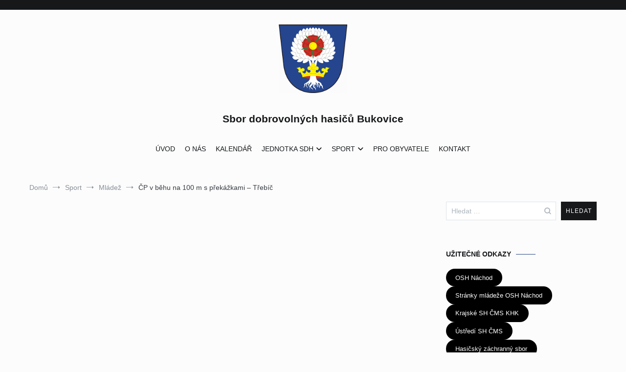

--- FILE ---
content_type: text/html; charset=UTF-8
request_url: https://sdhbukovice.cz/cp-v-behu-na-100-m-s-prekazkami-trebic/
body_size: 22631
content:
<!doctype html><html lang="cs"><head><script data-no-optimize="1">var litespeed_docref=sessionStorage.getItem("litespeed_docref");litespeed_docref&&(Object.defineProperty(document,"referrer",{get:function(){return litespeed_docref}}),sessionStorage.removeItem("litespeed_docref"));</script> <meta charset="UTF-8"><meta name="viewport" content="width=device-width, initial-scale=1.0, user-scalable=no"><link rel="profile" href="http://gmpg.org/xfn/11"><meta name='robots' content='index, follow, max-image-preview:large, max-snippet:-1, max-video-preview:-1' /><title>ČP v běhu na 100 m s překážkami – Třebíč - Sbor dobrovolných hasičů Bukovice</title><meta name="description" content="Prvním závodem dorostenců a dorostenek byl ČP v Třebíči. Dorostenky potvrdily své časy a dorostenci je dokonce vylepšili!" /><link rel="canonical" href="https://sdhbukovice.cz/cp-v-behu-na-100-m-s-prekazkami-trebic/" /><meta property="og:locale" content="cs_CZ" /><meta property="og:type" content="article" /><meta property="og:title" content="ČP v běhu na 100 m s překážkami – Třebíč - Sbor dobrovolných hasičů Bukovice" /><meta property="og:description" content="Prvním závodem dorostenců a dorostenek byl ČP v Třebíči. Dorostenky potvrdily své časy a dorostenci je dokonce vylepšili!" /><meta property="og:url" content="https://sdhbukovice.cz/cp-v-behu-na-100-m-s-prekazkami-trebic/" /><meta property="og:site_name" content="Sbor dobrovolných hasičů Bukovice" /><meta property="article:publisher" content="https://www.facebook.com/mhbukovice" /><meta property="article:published_time" content="2024-05-04T06:36:53+00:00" /><meta property="article:modified_time" content="2025-01-07T10:59:52+00:00" /><meta property="og:image" content="https://sdhbukovice.cz/wp-content/uploads/2024/05/IMG_2655-scaled.jpg" /><meta property="og:image:width" content="2560" /><meta property="og:image:height" content="1707" /><meta property="og:image:type" content="image/jpeg" /><meta name="author" content="Adéla Leppeltová" /><meta name="twitter:card" content="summary_large_image" /><meta name="twitter:label1" content="Napsal(a)" /><meta name="twitter:data1" content="Adéla Leppeltová" /><meta name="twitter:label2" content="Odhadovaná doba čtení" /><meta name="twitter:data2" content="3 minuty" /> <script type="application/ld+json" class="yoast-schema-graph">{"@context":"https://schema.org","@graph":[{"@type":"Article","@id":"https://sdhbukovice.cz/cp-v-behu-na-100-m-s-prekazkami-trebic/#article","isPartOf":{"@id":"https://sdhbukovice.cz/cp-v-behu-na-100-m-s-prekazkami-trebic/"},"author":{"name":"Adéla Leppeltová","@id":"https://sdhbukovice.cz/#/schema/person/4c10733c61a8a88dd167b686985ac345"},"headline":"ČP v běhu na 100 m s překážkami – Třebíč","datePublished":"2024-05-04T06:36:53+00:00","dateModified":"2025-01-07T10:59:52+00:00","mainEntityOfPage":{"@id":"https://sdhbukovice.cz/cp-v-behu-na-100-m-s-prekazkami-trebic/"},"wordCount":204,"publisher":{"@id":"https://sdhbukovice.cz/#organization"},"image":{"@id":"https://sdhbukovice.cz/cp-v-behu-na-100-m-s-prekazkami-trebic/#primaryimage"},"thumbnailUrl":"https://sdhbukovice.cz/wp-content/uploads/2024/05/IMG_2655-scaled.jpg","keywords":["DOROST"],"articleSection":["Dorost","Mládež","Sport"],"inLanguage":"cs"},{"@type":"WebPage","@id":"https://sdhbukovice.cz/cp-v-behu-na-100-m-s-prekazkami-trebic/","url":"https://sdhbukovice.cz/cp-v-behu-na-100-m-s-prekazkami-trebic/","name":"ČP v běhu na 100 m s překážkami – Třebíč - Sbor dobrovolných hasičů Bukovice","isPartOf":{"@id":"https://sdhbukovice.cz/#website"},"primaryImageOfPage":{"@id":"https://sdhbukovice.cz/cp-v-behu-na-100-m-s-prekazkami-trebic/#primaryimage"},"image":{"@id":"https://sdhbukovice.cz/cp-v-behu-na-100-m-s-prekazkami-trebic/#primaryimage"},"thumbnailUrl":"https://sdhbukovice.cz/wp-content/uploads/2024/05/IMG_2655-scaled.jpg","datePublished":"2024-05-04T06:36:53+00:00","dateModified":"2025-01-07T10:59:52+00:00","description":"Prvním závodem dorostenců a dorostenek byl ČP v Třebíči. Dorostenky potvrdily své časy a dorostenci je dokonce vylepšili!","breadcrumb":{"@id":"https://sdhbukovice.cz/cp-v-behu-na-100-m-s-prekazkami-trebic/#breadcrumb"},"inLanguage":"cs","potentialAction":[{"@type":"ReadAction","target":["https://sdhbukovice.cz/cp-v-behu-na-100-m-s-prekazkami-trebic/"]}]},{"@type":"ImageObject","inLanguage":"cs","@id":"https://sdhbukovice.cz/cp-v-behu-na-100-m-s-prekazkami-trebic/#primaryimage","url":"https://sdhbukovice.cz/wp-content/uploads/2024/05/IMG_2655-scaled.jpg","contentUrl":"https://sdhbukovice.cz/wp-content/uploads/2024/05/IMG_2655-scaled.jpg","width":2560,"height":1707,"caption":"čp třebíč"},{"@type":"BreadcrumbList","@id":"https://sdhbukovice.cz/cp-v-behu-na-100-m-s-prekazkami-trebic/#breadcrumb","itemListElement":[{"@type":"ListItem","position":1,"name":"Domů","item":"https://sdhbukovice.cz/"},{"@type":"ListItem","position":2,"name":"ČP v běhu na 100 m s překážkami – Třebíč"}]},{"@type":"WebSite","@id":"https://sdhbukovice.cz/#website","url":"https://sdhbukovice.cz/","name":"Sbor dobrovolných hasičů Bukovice","description":"","publisher":{"@id":"https://sdhbukovice.cz/#organization"},"alternateName":"SDH Bukovice","potentialAction":[{"@type":"SearchAction","target":{"@type":"EntryPoint","urlTemplate":"https://sdhbukovice.cz/?s={search_term_string}"},"query-input":{"@type":"PropertyValueSpecification","valueRequired":true,"valueName":"search_term_string"}}],"inLanguage":"cs"},{"@type":"Organization","@id":"https://sdhbukovice.cz/#organization","name":"Sbor dobrovolných hasičů Bukovice","alternateName":"SDH Bukovice","url":"https://sdhbukovice.cz/","logo":{"@type":"ImageObject","inLanguage":"cs","@id":"https://sdhbukovice.cz/#/schema/logo/image/","url":"https://sdhbukovice.cz/wp-content/uploads/2025/08/cropped-cropped-Bukovice-ZNAK.png","contentUrl":"https://sdhbukovice.cz/wp-content/uploads/2025/08/cropped-cropped-Bukovice-ZNAK.png","width":1429,"height":1429,"caption":"Sbor dobrovolných hasičů Bukovice"},"image":{"@id":"https://sdhbukovice.cz/#/schema/logo/image/"},"sameAs":["https://www.facebook.com/mhbukovice","https://www.instagram.com/mhbukovice"]},{"@type":"Person","@id":"https://sdhbukovice.cz/#/schema/person/4c10733c61a8a88dd167b686985ac345","name":"Adéla Leppeltová","sameAs":["http://sdhbukovice.cz"],"url":"https://sdhbukovice.cz/author/admin/"}]}</script> <link rel='dns-prefetch' href='//www.googletagmanager.com' /><link rel="alternate" type="application/rss+xml" title="Sbor dobrovolných hasičů Bukovice &raquo; RSS zdroj" href="https://sdhbukovice.cz/feed/" /><link rel="alternate" type="application/rss+xml" title="Sbor dobrovolných hasičů Bukovice &raquo; RSS komentářů" href="https://sdhbukovice.cz/comments/feed/" /><link rel="alternate" title="oEmbed (JSON)" type="application/json+oembed" href="https://sdhbukovice.cz/wp-json/oembed/1.0/embed?url=https%3A%2F%2Fsdhbukovice.cz%2Fcp-v-behu-na-100-m-s-prekazkami-trebic%2F" /><link rel="alternate" title="oEmbed (XML)" type="text/xml+oembed" href="https://sdhbukovice.cz/wp-json/oembed/1.0/embed?url=https%3A%2F%2Fsdhbukovice.cz%2Fcp-v-behu-na-100-m-s-prekazkami-trebic%2F&#038;format=xml" /><style>.lazyload,
			.lazyloading {
				max-width: 100%;
			}</style><style id='wp-img-auto-sizes-contain-inline-css' type='text/css'>img:is([sizes=auto i],[sizes^="auto," i]){contain-intrinsic-size:3000px 1500px}
/*# sourceURL=wp-img-auto-sizes-contain-inline-css */</style><link rel='stylesheet' id='wp-block-library-css' href='https://sdhbukovice.cz/wp-includes/css/dist/block-library/style.min.css?ver=6.9' type='text/css' media='all' /><style id='wp-block-button-inline-css' type='text/css'>.wp-block-button__link{align-content:center;box-sizing:border-box;cursor:pointer;display:inline-block;height:100%;text-align:center;word-break:break-word}.wp-block-button__link.aligncenter{text-align:center}.wp-block-button__link.alignright{text-align:right}:where(.wp-block-button__link){border-radius:9999px;box-shadow:none;padding:calc(.667em + 2px) calc(1.333em + 2px);text-decoration:none}.wp-block-button[style*=text-decoration] .wp-block-button__link{text-decoration:inherit}.wp-block-buttons>.wp-block-button.has-custom-width{max-width:none}.wp-block-buttons>.wp-block-button.has-custom-width .wp-block-button__link{width:100%}.wp-block-buttons>.wp-block-button.has-custom-font-size .wp-block-button__link{font-size:inherit}.wp-block-buttons>.wp-block-button.wp-block-button__width-25{width:calc(25% - var(--wp--style--block-gap, .5em)*.75)}.wp-block-buttons>.wp-block-button.wp-block-button__width-50{width:calc(50% - var(--wp--style--block-gap, .5em)*.5)}.wp-block-buttons>.wp-block-button.wp-block-button__width-75{width:calc(75% - var(--wp--style--block-gap, .5em)*.25)}.wp-block-buttons>.wp-block-button.wp-block-button__width-100{flex-basis:100%;width:100%}.wp-block-buttons.is-vertical>.wp-block-button.wp-block-button__width-25{width:25%}.wp-block-buttons.is-vertical>.wp-block-button.wp-block-button__width-50{width:50%}.wp-block-buttons.is-vertical>.wp-block-button.wp-block-button__width-75{width:75%}.wp-block-button.is-style-squared,.wp-block-button__link.wp-block-button.is-style-squared{border-radius:0}.wp-block-button.no-border-radius,.wp-block-button__link.no-border-radius{border-radius:0!important}:root :where(.wp-block-button .wp-block-button__link.is-style-outline),:root :where(.wp-block-button.is-style-outline>.wp-block-button__link){border:2px solid;padding:.667em 1.333em}:root :where(.wp-block-button .wp-block-button__link.is-style-outline:not(.has-text-color)),:root :where(.wp-block-button.is-style-outline>.wp-block-button__link:not(.has-text-color)){color:currentColor}:root :where(.wp-block-button .wp-block-button__link.is-style-outline:not(.has-background)),:root :where(.wp-block-button.is-style-outline>.wp-block-button__link:not(.has-background)){background-color:initial;background-image:none}
/*# sourceURL=https://sdhbukovice.cz/wp-includes/blocks/button/style.min.css */</style><style id='wp-block-file-inline-css' type='text/css'>.wp-block-file{box-sizing:border-box}.wp-block-file:not(.wp-element-button){font-size:.8em}.wp-block-file.aligncenter{text-align:center}.wp-block-file.alignright{text-align:right}.wp-block-file *+.wp-block-file__button{margin-left:.75em}:where(.wp-block-file){margin-bottom:1.5em}.wp-block-file__embed{margin-bottom:1em}:where(.wp-block-file__button){border-radius:2em;display:inline-block;padding:.5em 1em}:where(.wp-block-file__button):where(a):active,:where(.wp-block-file__button):where(a):focus,:where(.wp-block-file__button):where(a):hover,:where(.wp-block-file__button):where(a):visited{box-shadow:none;color:#fff;opacity:.85;text-decoration:none}
/*# sourceURL=https://sdhbukovice.cz/wp-includes/blocks/file/style.min.css */</style><style id='wp-block-gallery-inline-css' type='text/css'>.blocks-gallery-grid:not(.has-nested-images),.wp-block-gallery:not(.has-nested-images){display:flex;flex-wrap:wrap;list-style-type:none;margin:0;padding:0}.blocks-gallery-grid:not(.has-nested-images) .blocks-gallery-image,.blocks-gallery-grid:not(.has-nested-images) .blocks-gallery-item,.wp-block-gallery:not(.has-nested-images) .blocks-gallery-image,.wp-block-gallery:not(.has-nested-images) .blocks-gallery-item{display:flex;flex-direction:column;flex-grow:1;justify-content:center;margin:0 1em 1em 0;position:relative;width:calc(50% - 1em)}.blocks-gallery-grid:not(.has-nested-images) .blocks-gallery-image:nth-of-type(2n),.blocks-gallery-grid:not(.has-nested-images) .blocks-gallery-item:nth-of-type(2n),.wp-block-gallery:not(.has-nested-images) .blocks-gallery-image:nth-of-type(2n),.wp-block-gallery:not(.has-nested-images) .blocks-gallery-item:nth-of-type(2n){margin-right:0}.blocks-gallery-grid:not(.has-nested-images) .blocks-gallery-image figure,.blocks-gallery-grid:not(.has-nested-images) .blocks-gallery-item figure,.wp-block-gallery:not(.has-nested-images) .blocks-gallery-image figure,.wp-block-gallery:not(.has-nested-images) .blocks-gallery-item figure{align-items:flex-end;display:flex;height:100%;justify-content:flex-start;margin:0}.blocks-gallery-grid:not(.has-nested-images) .blocks-gallery-image img,.blocks-gallery-grid:not(.has-nested-images) .blocks-gallery-item img,.wp-block-gallery:not(.has-nested-images) .blocks-gallery-image img,.wp-block-gallery:not(.has-nested-images) .blocks-gallery-item img{display:block;height:auto;max-width:100%;width:auto}.blocks-gallery-grid:not(.has-nested-images) .blocks-gallery-image figcaption,.blocks-gallery-grid:not(.has-nested-images) .blocks-gallery-item figcaption,.wp-block-gallery:not(.has-nested-images) .blocks-gallery-image figcaption,.wp-block-gallery:not(.has-nested-images) .blocks-gallery-item figcaption{background:linear-gradient(0deg,#000000b3,#0000004d 70%,#0000);bottom:0;box-sizing:border-box;color:#fff;font-size:.8em;margin:0;max-height:100%;overflow:auto;padding:3em .77em .7em;position:absolute;text-align:center;width:100%;z-index:2}.blocks-gallery-grid:not(.has-nested-images) .blocks-gallery-image figcaption img,.blocks-gallery-grid:not(.has-nested-images) .blocks-gallery-item figcaption img,.wp-block-gallery:not(.has-nested-images) .blocks-gallery-image figcaption img,.wp-block-gallery:not(.has-nested-images) .blocks-gallery-item figcaption img{display:inline}.blocks-gallery-grid:not(.has-nested-images) figcaption,.wp-block-gallery:not(.has-nested-images) figcaption{flex-grow:1}.blocks-gallery-grid:not(.has-nested-images).is-cropped .blocks-gallery-image a,.blocks-gallery-grid:not(.has-nested-images).is-cropped .blocks-gallery-image img,.blocks-gallery-grid:not(.has-nested-images).is-cropped .blocks-gallery-item a,.blocks-gallery-grid:not(.has-nested-images).is-cropped .blocks-gallery-item img,.wp-block-gallery:not(.has-nested-images).is-cropped .blocks-gallery-image a,.wp-block-gallery:not(.has-nested-images).is-cropped .blocks-gallery-image img,.wp-block-gallery:not(.has-nested-images).is-cropped .blocks-gallery-item a,.wp-block-gallery:not(.has-nested-images).is-cropped .blocks-gallery-item img{flex:1;height:100%;object-fit:cover;width:100%}.blocks-gallery-grid:not(.has-nested-images).columns-1 .blocks-gallery-image,.blocks-gallery-grid:not(.has-nested-images).columns-1 .blocks-gallery-item,.wp-block-gallery:not(.has-nested-images).columns-1 .blocks-gallery-image,.wp-block-gallery:not(.has-nested-images).columns-1 .blocks-gallery-item{margin-right:0;width:100%}@media (min-width:600px){.blocks-gallery-grid:not(.has-nested-images).columns-3 .blocks-gallery-image,.blocks-gallery-grid:not(.has-nested-images).columns-3 .blocks-gallery-item,.wp-block-gallery:not(.has-nested-images).columns-3 .blocks-gallery-image,.wp-block-gallery:not(.has-nested-images).columns-3 .blocks-gallery-item{margin-right:1em;width:calc(33.33333% - .66667em)}.blocks-gallery-grid:not(.has-nested-images).columns-4 .blocks-gallery-image,.blocks-gallery-grid:not(.has-nested-images).columns-4 .blocks-gallery-item,.wp-block-gallery:not(.has-nested-images).columns-4 .blocks-gallery-image,.wp-block-gallery:not(.has-nested-images).columns-4 .blocks-gallery-item{margin-right:1em;width:calc(25% - .75em)}.blocks-gallery-grid:not(.has-nested-images).columns-5 .blocks-gallery-image,.blocks-gallery-grid:not(.has-nested-images).columns-5 .blocks-gallery-item,.wp-block-gallery:not(.has-nested-images).columns-5 .blocks-gallery-image,.wp-block-gallery:not(.has-nested-images).columns-5 .blocks-gallery-item{margin-right:1em;width:calc(20% - .8em)}.blocks-gallery-grid:not(.has-nested-images).columns-6 .blocks-gallery-image,.blocks-gallery-grid:not(.has-nested-images).columns-6 .blocks-gallery-item,.wp-block-gallery:not(.has-nested-images).columns-6 .blocks-gallery-image,.wp-block-gallery:not(.has-nested-images).columns-6 .blocks-gallery-item{margin-right:1em;width:calc(16.66667% - .83333em)}.blocks-gallery-grid:not(.has-nested-images).columns-7 .blocks-gallery-image,.blocks-gallery-grid:not(.has-nested-images).columns-7 .blocks-gallery-item,.wp-block-gallery:not(.has-nested-images).columns-7 .blocks-gallery-image,.wp-block-gallery:not(.has-nested-images).columns-7 .blocks-gallery-item{margin-right:1em;width:calc(14.28571% - .85714em)}.blocks-gallery-grid:not(.has-nested-images).columns-8 .blocks-gallery-image,.blocks-gallery-grid:not(.has-nested-images).columns-8 .blocks-gallery-item,.wp-block-gallery:not(.has-nested-images).columns-8 .blocks-gallery-image,.wp-block-gallery:not(.has-nested-images).columns-8 .blocks-gallery-item{margin-right:1em;width:calc(12.5% - .875em)}.blocks-gallery-grid:not(.has-nested-images).columns-1 .blocks-gallery-image:nth-of-type(1n),.blocks-gallery-grid:not(.has-nested-images).columns-1 .blocks-gallery-item:nth-of-type(1n),.blocks-gallery-grid:not(.has-nested-images).columns-2 .blocks-gallery-image:nth-of-type(2n),.blocks-gallery-grid:not(.has-nested-images).columns-2 .blocks-gallery-item:nth-of-type(2n),.blocks-gallery-grid:not(.has-nested-images).columns-3 .blocks-gallery-image:nth-of-type(3n),.blocks-gallery-grid:not(.has-nested-images).columns-3 .blocks-gallery-item:nth-of-type(3n),.blocks-gallery-grid:not(.has-nested-images).columns-4 .blocks-gallery-image:nth-of-type(4n),.blocks-gallery-grid:not(.has-nested-images).columns-4 .blocks-gallery-item:nth-of-type(4n),.blocks-gallery-grid:not(.has-nested-images).columns-5 .blocks-gallery-image:nth-of-type(5n),.blocks-gallery-grid:not(.has-nested-images).columns-5 .blocks-gallery-item:nth-of-type(5n),.blocks-gallery-grid:not(.has-nested-images).columns-6 .blocks-gallery-image:nth-of-type(6n),.blocks-gallery-grid:not(.has-nested-images).columns-6 .blocks-gallery-item:nth-of-type(6n),.blocks-gallery-grid:not(.has-nested-images).columns-7 .blocks-gallery-image:nth-of-type(7n),.blocks-gallery-grid:not(.has-nested-images).columns-7 .blocks-gallery-item:nth-of-type(7n),.blocks-gallery-grid:not(.has-nested-images).columns-8 .blocks-gallery-image:nth-of-type(8n),.blocks-gallery-grid:not(.has-nested-images).columns-8 .blocks-gallery-item:nth-of-type(8n),.wp-block-gallery:not(.has-nested-images).columns-1 .blocks-gallery-image:nth-of-type(1n),.wp-block-gallery:not(.has-nested-images).columns-1 .blocks-gallery-item:nth-of-type(1n),.wp-block-gallery:not(.has-nested-images).columns-2 .blocks-gallery-image:nth-of-type(2n),.wp-block-gallery:not(.has-nested-images).columns-2 .blocks-gallery-item:nth-of-type(2n),.wp-block-gallery:not(.has-nested-images).columns-3 .blocks-gallery-image:nth-of-type(3n),.wp-block-gallery:not(.has-nested-images).columns-3 .blocks-gallery-item:nth-of-type(3n),.wp-block-gallery:not(.has-nested-images).columns-4 .blocks-gallery-image:nth-of-type(4n),.wp-block-gallery:not(.has-nested-images).columns-4 .blocks-gallery-item:nth-of-type(4n),.wp-block-gallery:not(.has-nested-images).columns-5 .blocks-gallery-image:nth-of-type(5n),.wp-block-gallery:not(.has-nested-images).columns-5 .blocks-gallery-item:nth-of-type(5n),.wp-block-gallery:not(.has-nested-images).columns-6 .blocks-gallery-image:nth-of-type(6n),.wp-block-gallery:not(.has-nested-images).columns-6 .blocks-gallery-item:nth-of-type(6n),.wp-block-gallery:not(.has-nested-images).columns-7 .blocks-gallery-image:nth-of-type(7n),.wp-block-gallery:not(.has-nested-images).columns-7 .blocks-gallery-item:nth-of-type(7n),.wp-block-gallery:not(.has-nested-images).columns-8 .blocks-gallery-image:nth-of-type(8n),.wp-block-gallery:not(.has-nested-images).columns-8 .blocks-gallery-item:nth-of-type(8n){margin-right:0}}.blocks-gallery-grid:not(.has-nested-images) .blocks-gallery-image:last-child,.blocks-gallery-grid:not(.has-nested-images) .blocks-gallery-item:last-child,.wp-block-gallery:not(.has-nested-images) .blocks-gallery-image:last-child,.wp-block-gallery:not(.has-nested-images) .blocks-gallery-item:last-child{margin-right:0}.blocks-gallery-grid:not(.has-nested-images).alignleft,.blocks-gallery-grid:not(.has-nested-images).alignright,.wp-block-gallery:not(.has-nested-images).alignleft,.wp-block-gallery:not(.has-nested-images).alignright{max-width:420px;width:100%}.blocks-gallery-grid:not(.has-nested-images).aligncenter .blocks-gallery-item figure,.wp-block-gallery:not(.has-nested-images).aligncenter .blocks-gallery-item figure{justify-content:center}.wp-block-gallery:not(.is-cropped) .blocks-gallery-item{align-self:flex-start}figure.wp-block-gallery.has-nested-images{align-items:normal}.wp-block-gallery.has-nested-images figure.wp-block-image:not(#individual-image){margin:0;width:calc(50% - var(--wp--style--unstable-gallery-gap, 16px)/2)}.wp-block-gallery.has-nested-images figure.wp-block-image{box-sizing:border-box;display:flex;flex-direction:column;flex-grow:1;justify-content:center;max-width:100%;position:relative}.wp-block-gallery.has-nested-images figure.wp-block-image>a,.wp-block-gallery.has-nested-images figure.wp-block-image>div{flex-direction:column;flex-grow:1;margin:0}.wp-block-gallery.has-nested-images figure.wp-block-image img{display:block;height:auto;max-width:100%!important;width:auto}.wp-block-gallery.has-nested-images figure.wp-block-image figcaption,.wp-block-gallery.has-nested-images figure.wp-block-image:has(figcaption):before{bottom:0;left:0;max-height:100%;position:absolute;right:0}.wp-block-gallery.has-nested-images figure.wp-block-image:has(figcaption):before{backdrop-filter:blur(3px);content:"";height:100%;-webkit-mask-image:linear-gradient(0deg,#000 20%,#0000);mask-image:linear-gradient(0deg,#000 20%,#0000);max-height:40%;pointer-events:none}.wp-block-gallery.has-nested-images figure.wp-block-image figcaption{box-sizing:border-box;color:#fff;font-size:13px;margin:0;overflow:auto;padding:1em;text-align:center;text-shadow:0 0 1.5px #000}.wp-block-gallery.has-nested-images figure.wp-block-image figcaption::-webkit-scrollbar{height:12px;width:12px}.wp-block-gallery.has-nested-images figure.wp-block-image figcaption::-webkit-scrollbar-track{background-color:initial}.wp-block-gallery.has-nested-images figure.wp-block-image figcaption::-webkit-scrollbar-thumb{background-clip:padding-box;background-color:initial;border:3px solid #0000;border-radius:8px}.wp-block-gallery.has-nested-images figure.wp-block-image figcaption:focus-within::-webkit-scrollbar-thumb,.wp-block-gallery.has-nested-images figure.wp-block-image figcaption:focus::-webkit-scrollbar-thumb,.wp-block-gallery.has-nested-images figure.wp-block-image figcaption:hover::-webkit-scrollbar-thumb{background-color:#fffc}.wp-block-gallery.has-nested-images figure.wp-block-image figcaption{scrollbar-color:#0000 #0000;scrollbar-gutter:stable both-edges;scrollbar-width:thin}.wp-block-gallery.has-nested-images figure.wp-block-image figcaption:focus,.wp-block-gallery.has-nested-images figure.wp-block-image figcaption:focus-within,.wp-block-gallery.has-nested-images figure.wp-block-image figcaption:hover{scrollbar-color:#fffc #0000}.wp-block-gallery.has-nested-images figure.wp-block-image figcaption{will-change:transform}@media (hover:none){.wp-block-gallery.has-nested-images figure.wp-block-image figcaption{scrollbar-color:#fffc #0000}}.wp-block-gallery.has-nested-images figure.wp-block-image figcaption{background:linear-gradient(0deg,#0006,#0000)}.wp-block-gallery.has-nested-images figure.wp-block-image figcaption img{display:inline}.wp-block-gallery.has-nested-images figure.wp-block-image figcaption a{color:inherit}.wp-block-gallery.has-nested-images figure.wp-block-image.has-custom-border img{box-sizing:border-box}.wp-block-gallery.has-nested-images figure.wp-block-image.has-custom-border>a,.wp-block-gallery.has-nested-images figure.wp-block-image.has-custom-border>div,.wp-block-gallery.has-nested-images figure.wp-block-image.is-style-rounded>a,.wp-block-gallery.has-nested-images figure.wp-block-image.is-style-rounded>div{flex:1 1 auto}.wp-block-gallery.has-nested-images figure.wp-block-image.has-custom-border figcaption,.wp-block-gallery.has-nested-images figure.wp-block-image.is-style-rounded figcaption{background:none;color:inherit;flex:initial;margin:0;padding:10px 10px 9px;position:relative;text-shadow:none}.wp-block-gallery.has-nested-images figure.wp-block-image.has-custom-border:before,.wp-block-gallery.has-nested-images figure.wp-block-image.is-style-rounded:before{content:none}.wp-block-gallery.has-nested-images figcaption{flex-basis:100%;flex-grow:1;text-align:center}.wp-block-gallery.has-nested-images:not(.is-cropped) figure.wp-block-image:not(#individual-image){margin-bottom:auto;margin-top:0}.wp-block-gallery.has-nested-images.is-cropped figure.wp-block-image:not(#individual-image){align-self:inherit}.wp-block-gallery.has-nested-images.is-cropped figure.wp-block-image:not(#individual-image)>a,.wp-block-gallery.has-nested-images.is-cropped figure.wp-block-image:not(#individual-image)>div:not(.components-drop-zone){display:flex}.wp-block-gallery.has-nested-images.is-cropped figure.wp-block-image:not(#individual-image) a,.wp-block-gallery.has-nested-images.is-cropped figure.wp-block-image:not(#individual-image) img{flex:1 0 0%;height:100%;object-fit:cover;width:100%}.wp-block-gallery.has-nested-images.columns-1 figure.wp-block-image:not(#individual-image){width:100%}@media (min-width:600px){.wp-block-gallery.has-nested-images.columns-3 figure.wp-block-image:not(#individual-image){width:calc(33.33333% - var(--wp--style--unstable-gallery-gap, 16px)*.66667)}.wp-block-gallery.has-nested-images.columns-4 figure.wp-block-image:not(#individual-image){width:calc(25% - var(--wp--style--unstable-gallery-gap, 16px)*.75)}.wp-block-gallery.has-nested-images.columns-5 figure.wp-block-image:not(#individual-image){width:calc(20% - var(--wp--style--unstable-gallery-gap, 16px)*.8)}.wp-block-gallery.has-nested-images.columns-6 figure.wp-block-image:not(#individual-image){width:calc(16.66667% - var(--wp--style--unstable-gallery-gap, 16px)*.83333)}.wp-block-gallery.has-nested-images.columns-7 figure.wp-block-image:not(#individual-image){width:calc(14.28571% - var(--wp--style--unstable-gallery-gap, 16px)*.85714)}.wp-block-gallery.has-nested-images.columns-8 figure.wp-block-image:not(#individual-image){width:calc(12.5% - var(--wp--style--unstable-gallery-gap, 16px)*.875)}.wp-block-gallery.has-nested-images.columns-default figure.wp-block-image:not(#individual-image){width:calc(33.33% - var(--wp--style--unstable-gallery-gap, 16px)*.66667)}.wp-block-gallery.has-nested-images.columns-default figure.wp-block-image:not(#individual-image):first-child:nth-last-child(2),.wp-block-gallery.has-nested-images.columns-default figure.wp-block-image:not(#individual-image):first-child:nth-last-child(2)~figure.wp-block-image:not(#individual-image){width:calc(50% - var(--wp--style--unstable-gallery-gap, 16px)*.5)}.wp-block-gallery.has-nested-images.columns-default figure.wp-block-image:not(#individual-image):first-child:last-child{width:100%}}.wp-block-gallery.has-nested-images.alignleft,.wp-block-gallery.has-nested-images.alignright{max-width:420px;width:100%}.wp-block-gallery.has-nested-images.aligncenter{justify-content:center}
/*# sourceURL=https://sdhbukovice.cz/wp-includes/blocks/gallery/style.min.css */</style><style id='wp-block-gallery-theme-inline-css' type='text/css'>.blocks-gallery-caption{color:#555;font-size:13px;text-align:center}.is-dark-theme .blocks-gallery-caption{color:#ffffffa6}
/*# sourceURL=https://sdhbukovice.cz/wp-includes/blocks/gallery/theme.min.css */</style><style id='wp-block-heading-inline-css' type='text/css'>h1:where(.wp-block-heading).has-background,h2:where(.wp-block-heading).has-background,h3:where(.wp-block-heading).has-background,h4:where(.wp-block-heading).has-background,h5:where(.wp-block-heading).has-background,h6:where(.wp-block-heading).has-background{padding:1.25em 2.375em}h1.has-text-align-left[style*=writing-mode]:where([style*=vertical-lr]),h1.has-text-align-right[style*=writing-mode]:where([style*=vertical-rl]),h2.has-text-align-left[style*=writing-mode]:where([style*=vertical-lr]),h2.has-text-align-right[style*=writing-mode]:where([style*=vertical-rl]),h3.has-text-align-left[style*=writing-mode]:where([style*=vertical-lr]),h3.has-text-align-right[style*=writing-mode]:where([style*=vertical-rl]),h4.has-text-align-left[style*=writing-mode]:where([style*=vertical-lr]),h4.has-text-align-right[style*=writing-mode]:where([style*=vertical-rl]),h5.has-text-align-left[style*=writing-mode]:where([style*=vertical-lr]),h5.has-text-align-right[style*=writing-mode]:where([style*=vertical-rl]),h6.has-text-align-left[style*=writing-mode]:where([style*=vertical-lr]),h6.has-text-align-right[style*=writing-mode]:where([style*=vertical-rl]){rotate:180deg}
/*# sourceURL=https://sdhbukovice.cz/wp-includes/blocks/heading/style.min.css */</style><style id='wp-block-image-inline-css' type='text/css'>.wp-block-image>a,.wp-block-image>figure>a{display:inline-block}.wp-block-image img{box-sizing:border-box;height:auto;max-width:100%;vertical-align:bottom}@media not (prefers-reduced-motion){.wp-block-image img.hide{visibility:hidden}.wp-block-image img.show{animation:show-content-image .4s}}.wp-block-image[style*=border-radius] img,.wp-block-image[style*=border-radius]>a{border-radius:inherit}.wp-block-image.has-custom-border img{box-sizing:border-box}.wp-block-image.aligncenter{text-align:center}.wp-block-image.alignfull>a,.wp-block-image.alignwide>a{width:100%}.wp-block-image.alignfull img,.wp-block-image.alignwide img{height:auto;width:100%}.wp-block-image .aligncenter,.wp-block-image .alignleft,.wp-block-image .alignright,.wp-block-image.aligncenter,.wp-block-image.alignleft,.wp-block-image.alignright{display:table}.wp-block-image .aligncenter>figcaption,.wp-block-image .alignleft>figcaption,.wp-block-image .alignright>figcaption,.wp-block-image.aligncenter>figcaption,.wp-block-image.alignleft>figcaption,.wp-block-image.alignright>figcaption{caption-side:bottom;display:table-caption}.wp-block-image .alignleft{float:left;margin:.5em 1em .5em 0}.wp-block-image .alignright{float:right;margin:.5em 0 .5em 1em}.wp-block-image .aligncenter{margin-left:auto;margin-right:auto}.wp-block-image :where(figcaption){margin-bottom:1em;margin-top:.5em}.wp-block-image.is-style-circle-mask img{border-radius:9999px}@supports ((-webkit-mask-image:none) or (mask-image:none)) or (-webkit-mask-image:none){.wp-block-image.is-style-circle-mask img{border-radius:0;-webkit-mask-image:url('data:image/svg+xml;utf8,<svg viewBox="0 0 100 100" xmlns="http://www.w3.org/2000/svg"><circle cx="50" cy="50" r="50"/></svg>');mask-image:url('data:image/svg+xml;utf8,<svg viewBox="0 0 100 100" xmlns="http://www.w3.org/2000/svg"><circle cx="50" cy="50" r="50"/></svg>');mask-mode:alpha;-webkit-mask-position:center;mask-position:center;-webkit-mask-repeat:no-repeat;mask-repeat:no-repeat;-webkit-mask-size:contain;mask-size:contain}}:root :where(.wp-block-image.is-style-rounded img,.wp-block-image .is-style-rounded img){border-radius:9999px}.wp-block-image figure{margin:0}.wp-lightbox-container{display:flex;flex-direction:column;position:relative}.wp-lightbox-container img{cursor:zoom-in}.wp-lightbox-container img:hover+button{opacity:1}.wp-lightbox-container button{align-items:center;backdrop-filter:blur(16px) saturate(180%);background-color:#5a5a5a40;border:none;border-radius:4px;cursor:zoom-in;display:flex;height:20px;justify-content:center;opacity:0;padding:0;position:absolute;right:16px;text-align:center;top:16px;width:20px;z-index:100}@media not (prefers-reduced-motion){.wp-lightbox-container button{transition:opacity .2s ease}}.wp-lightbox-container button:focus-visible{outline:3px auto #5a5a5a40;outline:3px auto -webkit-focus-ring-color;outline-offset:3px}.wp-lightbox-container button:hover{cursor:pointer;opacity:1}.wp-lightbox-container button:focus{opacity:1}.wp-lightbox-container button:focus,.wp-lightbox-container button:hover,.wp-lightbox-container button:not(:hover):not(:active):not(.has-background){background-color:#5a5a5a40;border:none}.wp-lightbox-overlay{box-sizing:border-box;cursor:zoom-out;height:100vh;left:0;overflow:hidden;position:fixed;top:0;visibility:hidden;width:100%;z-index:100000}.wp-lightbox-overlay .close-button{align-items:center;cursor:pointer;display:flex;justify-content:center;min-height:40px;min-width:40px;padding:0;position:absolute;right:calc(env(safe-area-inset-right) + 16px);top:calc(env(safe-area-inset-top) + 16px);z-index:5000000}.wp-lightbox-overlay .close-button:focus,.wp-lightbox-overlay .close-button:hover,.wp-lightbox-overlay .close-button:not(:hover):not(:active):not(.has-background){background:none;border:none}.wp-lightbox-overlay .lightbox-image-container{height:var(--wp--lightbox-container-height);left:50%;overflow:hidden;position:absolute;top:50%;transform:translate(-50%,-50%);transform-origin:top left;width:var(--wp--lightbox-container-width);z-index:9999999999}.wp-lightbox-overlay .wp-block-image{align-items:center;box-sizing:border-box;display:flex;height:100%;justify-content:center;margin:0;position:relative;transform-origin:0 0;width:100%;z-index:3000000}.wp-lightbox-overlay .wp-block-image img{height:var(--wp--lightbox-image-height);min-height:var(--wp--lightbox-image-height);min-width:var(--wp--lightbox-image-width);width:var(--wp--lightbox-image-width)}.wp-lightbox-overlay .wp-block-image figcaption{display:none}.wp-lightbox-overlay button{background:none;border:none}.wp-lightbox-overlay .scrim{background-color:#fff;height:100%;opacity:.9;position:absolute;width:100%;z-index:2000000}.wp-lightbox-overlay.active{visibility:visible}@media not (prefers-reduced-motion){.wp-lightbox-overlay.active{animation:turn-on-visibility .25s both}.wp-lightbox-overlay.active img{animation:turn-on-visibility .35s both}.wp-lightbox-overlay.show-closing-animation:not(.active){animation:turn-off-visibility .35s both}.wp-lightbox-overlay.show-closing-animation:not(.active) img{animation:turn-off-visibility .25s both}.wp-lightbox-overlay.zoom.active{animation:none;opacity:1;visibility:visible}.wp-lightbox-overlay.zoom.active .lightbox-image-container{animation:lightbox-zoom-in .4s}.wp-lightbox-overlay.zoom.active .lightbox-image-container img{animation:none}.wp-lightbox-overlay.zoom.active .scrim{animation:turn-on-visibility .4s forwards}.wp-lightbox-overlay.zoom.show-closing-animation:not(.active){animation:none}.wp-lightbox-overlay.zoom.show-closing-animation:not(.active) .lightbox-image-container{animation:lightbox-zoom-out .4s}.wp-lightbox-overlay.zoom.show-closing-animation:not(.active) .lightbox-image-container img{animation:none}.wp-lightbox-overlay.zoom.show-closing-animation:not(.active) .scrim{animation:turn-off-visibility .4s forwards}}@keyframes show-content-image{0%{visibility:hidden}99%{visibility:hidden}to{visibility:visible}}@keyframes turn-on-visibility{0%{opacity:0}to{opacity:1}}@keyframes turn-off-visibility{0%{opacity:1;visibility:visible}99%{opacity:0;visibility:visible}to{opacity:0;visibility:hidden}}@keyframes lightbox-zoom-in{0%{transform:translate(calc((-100vw + var(--wp--lightbox-scrollbar-width))/2 + var(--wp--lightbox-initial-left-position)),calc(-50vh + var(--wp--lightbox-initial-top-position))) scale(var(--wp--lightbox-scale))}to{transform:translate(-50%,-50%) scale(1)}}@keyframes lightbox-zoom-out{0%{transform:translate(-50%,-50%) scale(1);visibility:visible}99%{visibility:visible}to{transform:translate(calc((-100vw + var(--wp--lightbox-scrollbar-width))/2 + var(--wp--lightbox-initial-left-position)),calc(-50vh + var(--wp--lightbox-initial-top-position))) scale(var(--wp--lightbox-scale));visibility:hidden}}
/*# sourceURL=https://sdhbukovice.cz/wp-includes/blocks/image/style.min.css */</style><style id='wp-block-image-theme-inline-css' type='text/css'>:root :where(.wp-block-image figcaption){color:#555;font-size:13px;text-align:center}.is-dark-theme :root :where(.wp-block-image figcaption){color:#ffffffa6}.wp-block-image{margin:0 0 1em}
/*# sourceURL=https://sdhbukovice.cz/wp-includes/blocks/image/theme.min.css */</style><style id='wp-block-buttons-inline-css' type='text/css'>.wp-block-buttons{box-sizing:border-box}.wp-block-buttons.is-vertical{flex-direction:column}.wp-block-buttons.is-vertical>.wp-block-button:last-child{margin-bottom:0}.wp-block-buttons>.wp-block-button{display:inline-block;margin:0}.wp-block-buttons.is-content-justification-left{justify-content:flex-start}.wp-block-buttons.is-content-justification-left.is-vertical{align-items:flex-start}.wp-block-buttons.is-content-justification-center{justify-content:center}.wp-block-buttons.is-content-justification-center.is-vertical{align-items:center}.wp-block-buttons.is-content-justification-right{justify-content:flex-end}.wp-block-buttons.is-content-justification-right.is-vertical{align-items:flex-end}.wp-block-buttons.is-content-justification-space-between{justify-content:space-between}.wp-block-buttons.aligncenter{text-align:center}.wp-block-buttons:not(.is-content-justification-space-between,.is-content-justification-right,.is-content-justification-left,.is-content-justification-center) .wp-block-button.aligncenter{margin-left:auto;margin-right:auto;width:100%}.wp-block-buttons[style*=text-decoration] .wp-block-button,.wp-block-buttons[style*=text-decoration] .wp-block-button__link{text-decoration:inherit}.wp-block-buttons.has-custom-font-size .wp-block-button__link{font-size:inherit}.wp-block-buttons .wp-block-button__link{width:100%}.wp-block-button.aligncenter{text-align:center}
/*# sourceURL=https://sdhbukovice.cz/wp-includes/blocks/buttons/style.min.css */</style><style id='wp-block-paragraph-inline-css' type='text/css'>.is-small-text{font-size:.875em}.is-regular-text{font-size:1em}.is-large-text{font-size:2.25em}.is-larger-text{font-size:3em}.has-drop-cap:not(:focus):first-letter{float:left;font-size:8.4em;font-style:normal;font-weight:100;line-height:.68;margin:.05em .1em 0 0;text-transform:uppercase}body.rtl .has-drop-cap:not(:focus):first-letter{float:none;margin-left:.1em}p.has-drop-cap.has-background{overflow:hidden}:root :where(p.has-background){padding:1.25em 2.375em}:where(p.has-text-color:not(.has-link-color)) a{color:inherit}p.has-text-align-left[style*="writing-mode:vertical-lr"],p.has-text-align-right[style*="writing-mode:vertical-rl"]{rotate:180deg}
/*# sourceURL=https://sdhbukovice.cz/wp-includes/blocks/paragraph/style.min.css */</style><style id='wp-block-spacer-inline-css' type='text/css'>.wp-block-spacer{clear:both}
/*# sourceURL=https://sdhbukovice.cz/wp-includes/blocks/spacer/style.min.css */</style><style id='global-styles-inline-css' type='text/css'>:root{--wp--preset--aspect-ratio--square: 1;--wp--preset--aspect-ratio--4-3: 4/3;--wp--preset--aspect-ratio--3-4: 3/4;--wp--preset--aspect-ratio--3-2: 3/2;--wp--preset--aspect-ratio--2-3: 2/3;--wp--preset--aspect-ratio--16-9: 16/9;--wp--preset--aspect-ratio--9-16: 9/16;--wp--preset--color--black: #000000;--wp--preset--color--cyan-bluish-gray: #abb8c3;--wp--preset--color--white: #ffffff;--wp--preset--color--pale-pink: #f78da7;--wp--preset--color--vivid-red: #cf2e2e;--wp--preset--color--luminous-vivid-orange: #ff6900;--wp--preset--color--luminous-vivid-amber: #fcb900;--wp--preset--color--light-green-cyan: #7bdcb5;--wp--preset--color--vivid-green-cyan: #00d084;--wp--preset--color--pale-cyan-blue: #8ed1fc;--wp--preset--color--vivid-cyan-blue: #0693e3;--wp--preset--color--vivid-purple: #9b51e0;--wp--preset--gradient--vivid-cyan-blue-to-vivid-purple: linear-gradient(135deg,rgb(6,147,227) 0%,rgb(155,81,224) 100%);--wp--preset--gradient--light-green-cyan-to-vivid-green-cyan: linear-gradient(135deg,rgb(122,220,180) 0%,rgb(0,208,130) 100%);--wp--preset--gradient--luminous-vivid-amber-to-luminous-vivid-orange: linear-gradient(135deg,rgb(252,185,0) 0%,rgb(255,105,0) 100%);--wp--preset--gradient--luminous-vivid-orange-to-vivid-red: linear-gradient(135deg,rgb(255,105,0) 0%,rgb(207,46,46) 100%);--wp--preset--gradient--very-light-gray-to-cyan-bluish-gray: linear-gradient(135deg,rgb(238,238,238) 0%,rgb(169,184,195) 100%);--wp--preset--gradient--cool-to-warm-spectrum: linear-gradient(135deg,rgb(74,234,220) 0%,rgb(151,120,209) 20%,rgb(207,42,186) 40%,rgb(238,44,130) 60%,rgb(251,105,98) 80%,rgb(254,248,76) 100%);--wp--preset--gradient--blush-light-purple: linear-gradient(135deg,rgb(255,206,236) 0%,rgb(152,150,240) 100%);--wp--preset--gradient--blush-bordeaux: linear-gradient(135deg,rgb(254,205,165) 0%,rgb(254,45,45) 50%,rgb(107,0,62) 100%);--wp--preset--gradient--luminous-dusk: linear-gradient(135deg,rgb(255,203,112) 0%,rgb(199,81,192) 50%,rgb(65,88,208) 100%);--wp--preset--gradient--pale-ocean: linear-gradient(135deg,rgb(255,245,203) 0%,rgb(182,227,212) 50%,rgb(51,167,181) 100%);--wp--preset--gradient--electric-grass: linear-gradient(135deg,rgb(202,248,128) 0%,rgb(113,206,126) 100%);--wp--preset--gradient--midnight: linear-gradient(135deg,rgb(2,3,129) 0%,rgb(40,116,252) 100%);--wp--preset--font-size--small: 13px;--wp--preset--font-size--medium: 20px;--wp--preset--font-size--large: 36px;--wp--preset--font-size--x-large: 42px;--wp--preset--spacing--20: 0.44rem;--wp--preset--spacing--30: 0.67rem;--wp--preset--spacing--40: 1rem;--wp--preset--spacing--50: 1.5rem;--wp--preset--spacing--60: 2.25rem;--wp--preset--spacing--70: 3.38rem;--wp--preset--spacing--80: 5.06rem;--wp--preset--shadow--natural: 6px 6px 9px rgba(0, 0, 0, 0.2);--wp--preset--shadow--deep: 12px 12px 50px rgba(0, 0, 0, 0.4);--wp--preset--shadow--sharp: 6px 6px 0px rgba(0, 0, 0, 0.2);--wp--preset--shadow--outlined: 6px 6px 0px -3px rgb(255, 255, 255), 6px 6px rgb(0, 0, 0);--wp--preset--shadow--crisp: 6px 6px 0px rgb(0, 0, 0);}:where(.is-layout-flex){gap: 0.5em;}:where(.is-layout-grid){gap: 0.5em;}body .is-layout-flex{display: flex;}.is-layout-flex{flex-wrap: wrap;align-items: center;}.is-layout-flex > :is(*, div){margin: 0;}body .is-layout-grid{display: grid;}.is-layout-grid > :is(*, div){margin: 0;}:where(.wp-block-columns.is-layout-flex){gap: 2em;}:where(.wp-block-columns.is-layout-grid){gap: 2em;}:where(.wp-block-post-template.is-layout-flex){gap: 1.25em;}:where(.wp-block-post-template.is-layout-grid){gap: 1.25em;}.has-black-color{color: var(--wp--preset--color--black) !important;}.has-cyan-bluish-gray-color{color: var(--wp--preset--color--cyan-bluish-gray) !important;}.has-white-color{color: var(--wp--preset--color--white) !important;}.has-pale-pink-color{color: var(--wp--preset--color--pale-pink) !important;}.has-vivid-red-color{color: var(--wp--preset--color--vivid-red) !important;}.has-luminous-vivid-orange-color{color: var(--wp--preset--color--luminous-vivid-orange) !important;}.has-luminous-vivid-amber-color{color: var(--wp--preset--color--luminous-vivid-amber) !important;}.has-light-green-cyan-color{color: var(--wp--preset--color--light-green-cyan) !important;}.has-vivid-green-cyan-color{color: var(--wp--preset--color--vivid-green-cyan) !important;}.has-pale-cyan-blue-color{color: var(--wp--preset--color--pale-cyan-blue) !important;}.has-vivid-cyan-blue-color{color: var(--wp--preset--color--vivid-cyan-blue) !important;}.has-vivid-purple-color{color: var(--wp--preset--color--vivid-purple) !important;}.has-black-background-color{background-color: var(--wp--preset--color--black) !important;}.has-cyan-bluish-gray-background-color{background-color: var(--wp--preset--color--cyan-bluish-gray) !important;}.has-white-background-color{background-color: var(--wp--preset--color--white) !important;}.has-pale-pink-background-color{background-color: var(--wp--preset--color--pale-pink) !important;}.has-vivid-red-background-color{background-color: var(--wp--preset--color--vivid-red) !important;}.has-luminous-vivid-orange-background-color{background-color: var(--wp--preset--color--luminous-vivid-orange) !important;}.has-luminous-vivid-amber-background-color{background-color: var(--wp--preset--color--luminous-vivid-amber) !important;}.has-light-green-cyan-background-color{background-color: var(--wp--preset--color--light-green-cyan) !important;}.has-vivid-green-cyan-background-color{background-color: var(--wp--preset--color--vivid-green-cyan) !important;}.has-pale-cyan-blue-background-color{background-color: var(--wp--preset--color--pale-cyan-blue) !important;}.has-vivid-cyan-blue-background-color{background-color: var(--wp--preset--color--vivid-cyan-blue) !important;}.has-vivid-purple-background-color{background-color: var(--wp--preset--color--vivid-purple) !important;}.has-black-border-color{border-color: var(--wp--preset--color--black) !important;}.has-cyan-bluish-gray-border-color{border-color: var(--wp--preset--color--cyan-bluish-gray) !important;}.has-white-border-color{border-color: var(--wp--preset--color--white) !important;}.has-pale-pink-border-color{border-color: var(--wp--preset--color--pale-pink) !important;}.has-vivid-red-border-color{border-color: var(--wp--preset--color--vivid-red) !important;}.has-luminous-vivid-orange-border-color{border-color: var(--wp--preset--color--luminous-vivid-orange) !important;}.has-luminous-vivid-amber-border-color{border-color: var(--wp--preset--color--luminous-vivid-amber) !important;}.has-light-green-cyan-border-color{border-color: var(--wp--preset--color--light-green-cyan) !important;}.has-vivid-green-cyan-border-color{border-color: var(--wp--preset--color--vivid-green-cyan) !important;}.has-pale-cyan-blue-border-color{border-color: var(--wp--preset--color--pale-cyan-blue) !important;}.has-vivid-cyan-blue-border-color{border-color: var(--wp--preset--color--vivid-cyan-blue) !important;}.has-vivid-purple-border-color{border-color: var(--wp--preset--color--vivid-purple) !important;}.has-vivid-cyan-blue-to-vivid-purple-gradient-background{background: var(--wp--preset--gradient--vivid-cyan-blue-to-vivid-purple) !important;}.has-light-green-cyan-to-vivid-green-cyan-gradient-background{background: var(--wp--preset--gradient--light-green-cyan-to-vivid-green-cyan) !important;}.has-luminous-vivid-amber-to-luminous-vivid-orange-gradient-background{background: var(--wp--preset--gradient--luminous-vivid-amber-to-luminous-vivid-orange) !important;}.has-luminous-vivid-orange-to-vivid-red-gradient-background{background: var(--wp--preset--gradient--luminous-vivid-orange-to-vivid-red) !important;}.has-very-light-gray-to-cyan-bluish-gray-gradient-background{background: var(--wp--preset--gradient--very-light-gray-to-cyan-bluish-gray) !important;}.has-cool-to-warm-spectrum-gradient-background{background: var(--wp--preset--gradient--cool-to-warm-spectrum) !important;}.has-blush-light-purple-gradient-background{background: var(--wp--preset--gradient--blush-light-purple) !important;}.has-blush-bordeaux-gradient-background{background: var(--wp--preset--gradient--blush-bordeaux) !important;}.has-luminous-dusk-gradient-background{background: var(--wp--preset--gradient--luminous-dusk) !important;}.has-pale-ocean-gradient-background{background: var(--wp--preset--gradient--pale-ocean) !important;}.has-electric-grass-gradient-background{background: var(--wp--preset--gradient--electric-grass) !important;}.has-midnight-gradient-background{background: var(--wp--preset--gradient--midnight) !important;}.has-small-font-size{font-size: var(--wp--preset--font-size--small) !important;}.has-medium-font-size{font-size: var(--wp--preset--font-size--medium) !important;}.has-large-font-size{font-size: var(--wp--preset--font-size--large) !important;}.has-x-large-font-size{font-size: var(--wp--preset--font-size--x-large) !important;}
/*# sourceURL=global-styles-inline-css */</style><style id='core-block-supports-inline-css' type='text/css'>.wp-block-gallery.wp-block-gallery-1{--wp--style--unstable-gallery-gap:var( --wp--style--gallery-gap-default, var( --gallery-block--gutter-size, var( --wp--style--block-gap, 0.5em ) ) );gap:var( --wp--style--gallery-gap-default, var( --gallery-block--gutter-size, var( --wp--style--block-gap, 0.5em ) ) );}.wp-container-core-buttons-is-layout-8cad6afd{flex-direction:column;align-items:flex-start;}
/*# sourceURL=core-block-supports-inline-css */</style><style id='classic-theme-styles-inline-css' type='text/css'>/*! This file is auto-generated */
.wp-block-button__link{color:#fff;background-color:#32373c;border-radius:9999px;box-shadow:none;text-decoration:none;padding:calc(.667em + 2px) calc(1.333em + 2px);font-size:1.125em}.wp-block-file__button{background:#32373c;color:#fff;text-decoration:none}
/*# sourceURL=/wp-includes/css/classic-themes.min.css */</style><link rel='stylesheet' id='contact-form-7-css' href='https://sdhbukovice.cz/wp-content/plugins/contact-form-7/includes/css/styles.css?ver=6.1.4' type='text/css' media='all' /><link rel='stylesheet' id='cenote-style-css' href='https://sdhbukovice.cz/wp-content/themes/cenote/style.css?ver=6.9' type='text/css' media='all' /><style id='cenote-style-inline-css' type='text/css'>.cenote-header-media .tg-container {
			background-image: url( "" );
		}
/*# sourceURL=cenote-style-inline-css */</style><link rel='stylesheet' id='themegrill-icons-css' href='https://sdhbukovice.cz/wp-content/themes/cenote/assets/css/themegrill-icons.min.css?ver=1.0' type='text/css' media='all' /><link rel='stylesheet' id='font-awesome-4-css' href='https://sdhbukovice.cz/wp-content/themes/cenote/assets/css/v4-shims.min.css?ver=4.7.0' type='text/css' media='all' /><link rel='stylesheet' id='font-awesome-all-css' href='https://sdhbukovice.cz/wp-content/themes/cenote/assets/css/all.min.css?ver=6.7.2' type='text/css' media='all' /><link rel='stylesheet' id='font-awesome-solid-css' href='https://sdhbukovice.cz/wp-content/themes/cenote/assets/css/solid.min.css?ver=6.7.2' type='text/css' media='all' /><link rel='stylesheet' id='font-awesome-regular-css' href='https://sdhbukovice.cz/wp-content/themes/cenote/assets/css/regular.min.css?ver=6.7.2' type='text/css' media='all' /><link rel='stylesheet' id='font-awesome-brands-css' href='https://sdhbukovice.cz/wp-content/themes/cenote/assets/css/brands.min.css?ver=6.7.2' type='text/css' media='all' /><link rel='stylesheet' id='swiper-css' href='https://sdhbukovice.cz/wp-content/themes/cenote/assets/css/swiper.min.css?ver=6.9' type='text/css' media='all' /><link rel='stylesheet' id='fancybox-css' href='https://sdhbukovice.cz/wp-content/plugins/easy-fancybox/fancybox/1.3.28/jquery.fancybox.min.css?ver=6.9' type='text/css' media='screen' /><style id='fancybox-inline-css' type='text/css'>.fancybox-hidden{display:none}#fancybox-content .fancybox-hidden,#fancybox-tmp .fancybox-hidden{display:revert}
/*# sourceURL=fancybox-inline-css */</style> <script type="litespeed/javascript" data-src="https://sdhbukovice.cz/wp-includes/js/jquery/jquery.min.js?ver=3.7.1" id="jquery-core-js"></script> <script type="litespeed/javascript" data-src="https://sdhbukovice.cz/wp-includes/js/jquery/jquery-migrate.min.js?ver=3.4.1" id="jquery-migrate-js"></script> <link rel="https://api.w.org/" href="https://sdhbukovice.cz/wp-json/" /><link rel="alternate" title="JSON" type="application/json" href="https://sdhbukovice.cz/wp-json/wp/v2/posts/1726" /><link rel="EditURI" type="application/rsd+xml" title="RSD" href="https://sdhbukovice.cz/xmlrpc.php?rsd" /><link rel='shortlink' href='https://sdhbukovice.cz/?p=1726' /><meta name="generator" content="Site Kit by Google 1.170.0" /> <script type="litespeed/javascript">document.documentElement.className=document.documentElement.className.replace('no-js','js')</script> <style>.no-js img.lazyload {
				display: none;
			}

			figure.wp-block-image img.lazyloading {
				min-width: 150px;
			}

			.lazyload,
			.lazyloading {
				--smush-placeholder-width: 100px;
				--smush-placeholder-aspect-ratio: 1/1;
				width: var(--smush-image-width, var(--smush-placeholder-width)) !important;
				aspect-ratio: var(--smush-image-aspect-ratio, var(--smush-placeholder-aspect-ratio)) !important;
			}

						.lazyload, .lazyloading {
				opacity: 0;
			}

			.lazyloaded {
				opacity: 1;
				transition: opacity 400ms;
				transition-delay: 0ms;
			}</style><style type="text/css" id="custom-background-css">body.custom-background { background-color: #fcfcfc; }</style><link rel="icon" href="https://sdhbukovice.cz/wp-content/uploads/2023/04/cropped-Bukovice-ZNAK-2-32x32.png" sizes="32x32" /><link rel="icon" href="https://sdhbukovice.cz/wp-content/uploads/2023/04/cropped-Bukovice-ZNAK-2-192x192.png" sizes="192x192" /><link rel="apple-touch-icon" href="https://sdhbukovice.cz/wp-content/uploads/2023/04/cropped-Bukovice-ZNAK-2-180x180.png" /><meta name="msapplication-TileImage" content="https://sdhbukovice.cz/wp-content/uploads/2023/04/cropped-Bukovice-ZNAK-2-270x270.png" /><style type="text/css" id="wp-custom-css">.custom-logo {
    max-width: 140px;
    height: auto; 
}</style><style id="kirki-inline-styles">.cenote-breadcrumb li a:hover,.cenote-header-media.cenote-header-media--right .cenote-header-media__button:hover,.cenote-header-sticky .cenote-reading-bar .cenote-reading-bar__share .cenote-reading-share-item a:hover,.cenote-header-sticky .main-navigation li ul li > a:hover,.cenote-header-sticky .main-navigation li ul li.focus > a,.comments-area .comment-list .comment-meta .comment-metadata a:hover,.entry-content .page-links a:hover,.entry-content a,.entry-content table a:hover,.entry-footer .tags-links a:hover,.entry-meta a,.main-navigation.tg-site-menu--offcanvas li.current-menu-ancestor > a,.main-navigation.tg-site-menu--offcanvas li.current-menu-item > a,.main-navigation.tg-site-menu--offcanvas li.current_page_ancestor > a,.main-navigation.tg-site-menu--offcanvas li.current_page_item > a,.main-navigation.tg-site-menu--offcanvas li:hover > a,.pagination .page-numbers:hover,.post-template-cover .entry-thumbnail--template .entry-info .entry-meta a:hover,.single .hentry .entry-meta a:hover,.tg-header-top .tg-social-menu li:hover a,.tg-header-top ul:not(.tg-social-menu) li a:hover,.tg-site-footer.tg-site-footer--default .tg-footer-bottom .site-info a:hover,.tg-site-footer.tg-site-footer--default .tg-footer-widget-area .widget .tagcloud a:hover,.tg-site-footer.tg-site-footer--default .tg-footer-widget-area .widget ul li a:hover,.tg-site-footer.tg-site-footer--light-dark .tg-footer-bottom .site-info a:hover,.tg-site-footer.tg-site-footer--light-dark-center .tg-footer-bottom .site-info a:hover,.tg-site-menu--default li.focus > a,.tg-slider.tg-post-slider .tg-container .cat-links a:hover,.tg-slider.tg-post-slider .tg-container .entry-title a:hover,.tg-slider.tg-post-slider .tg-container .posted-on a:hover,.tg-top-cat .cat-links a,.widget_tag_cloud .tagcloud a:hover,a:active,a:focus,a:hover{color:#29478d;}.button:hover,.entry-footer .cat-links a,.entry-meta .posted-on:before,.main-navigation.tg-site-menu--offcanvas li.current-menu-ancestor > a:before,.main-navigation.tg-site-menu--offcanvas li.current-menu-item > a:before,.main-navigation.tg-site-menu--offcanvas li.current_page_ancestor > a:before,.main-navigation.tg-site-menu--offcanvas li.current_page_item > a:before,.main-navigation.tg-site-menu--offcanvas li:hover > a:before,.post-format-media--gallery .swiper-button-next,.post-format-media--gallery .swiper-button-prev,.post-template-cover .entry-thumbnail--template .entry-info .tg-top-cat .cat-links a:hover,.tg-readmore-link:hover:before,.tg-slider .swiper-button-next,.tg-slider .swiper-button-prev,.widget .widget-title:after,button:hover,input[type="button"]:hover,input[type="reset"]:hover,input[type="submit"]:hover{background-color:#29478d;}.entry-footer .tags-links a:hover,.tg-site-footer.tg-site-footer--default .tg-footer-widget-area .widget .tagcloud a:hover,.widget_tag_cloud .tagcloud a:hover{border-color:#29478d;}body{font-family:-apple-system, BlinkMacSystemFont, "Segoe UI", Roboto, Oxygen-Sans, Ubuntu, Cantarell, "Helvetica Neue", sans-serif;font-weight:400;}h1, h2, h3, h4, h5, h6{font-family:-apple-system, BlinkMacSystemFont, "Segoe UI", Roboto, Oxygen-Sans, Ubuntu, Cantarell, "Helvetica Neue", sans-serif;font-weight:700;}</style> <script type="litespeed/javascript" data-src="https://www.googletagmanager.com/gtag/js?id=G-XVWYFNKRG1"></script> <script type="litespeed/javascript">window.dataLayer=window.dataLayer||[];function gtag(){dataLayer.push(arguments)}
gtag('js',new Date());gtag('config','G-XVWYFNKRG1')</script> </head><body class="wp-singular post-template-default single single-post postid-1726 single-format-standard custom-background wp-custom-logo wp-embed-responsive wp-theme-cenote layout-site--wide layout--right-sidebar"><div id="page" class="site">
<a class="skip-link screen-reader-text" href="#content">Přeskočit na obsah</a><header id="masthead" class="site-header tg-site-header tg-site-header--default"><div class="tg-header-top"><div class="tg-container tg-flex-container tg-flex-space-between tg-flex-item-centered"></div></div><div class="tg-header-bottom"><div class="header-bottom-top"><div class="tg-container tg-flex-container tg-flex-space-between tg-flex-item-centered"><div class="site-branding">
<a href="https://sdhbukovice.cz/" class="custom-logo-link" rel="home"><img data-lazyloaded="1" src="[data-uri]" width="1429" height="1429" data-src="https://sdhbukovice.cz/wp-content/uploads/2025/08/cropped-cropped-Bukovice-ZNAK.png" class="custom-logo" alt="Sbor dobrovolných hasičů Bukovice" decoding="async" fetchpriority="high" data-srcset="https://sdhbukovice.cz/wp-content/uploads/2025/08/cropped-cropped-Bukovice-ZNAK.png 1429w, https://sdhbukovice.cz/wp-content/uploads/2025/08/cropped-cropped-Bukovice-ZNAK-300x300.png 300w, https://sdhbukovice.cz/wp-content/uploads/2025/08/cropped-cropped-Bukovice-ZNAK-1024x1024.png 1024w, https://sdhbukovice.cz/wp-content/uploads/2025/08/cropped-cropped-Bukovice-ZNAK-150x150.png 150w, https://sdhbukovice.cz/wp-content/uploads/2025/08/cropped-cropped-Bukovice-ZNAK-768x768.png 768w, https://sdhbukovice.cz/wp-content/uploads/2025/08/cropped-cropped-Bukovice-ZNAK-600x600.png 600w" data-sizes="(max-width: 1429px) 100vw, 1429px" /></a><p class="site-title"><a href="https://sdhbukovice.cz/" rel="home">Sbor dobrovolných hasičů Bukovice</a></p></div></div></div><div class="header-bottom-bottom"><div class="tg-container tg-flex-container tg-flex-space-between tg-flex-item-centered"><nav class="tg-social-menu-navigation"></nav><nav id="site-navigation" class="main-navigation tg-site-menu--default"><div class="menu-header-top-container"><ul id="primary-menu" class="nav-menu"><li id="menu-item-536" class="menu-item menu-item-type-custom menu-item-object-custom menu-item-536"><a href="/">ÚVOD</a></li><li id="menu-item-589" class="menu-item menu-item-type-post_type menu-item-object-page menu-item-589"><a href="https://sdhbukovice.cz/o-nas/">O NÁS</a></li><li id="menu-item-1611" class="menu-item menu-item-type-post_type menu-item-object-page menu-item-1611"><a href="https://sdhbukovice.cz/kalendar/">KALENDÁŘ</a></li><li id="menu-item-785" class="menu-item menu-item-type-post_type menu-item-object-page menu-item-has-children menu-item-785"><a href="https://sdhbukovice.cz/jednotka/">JEDNOTKA SDH</a><ul class="sub-menu"><li id="menu-item-1091" class="menu-item menu-item-type-post_type menu-item-object-page menu-item-1091"><a href="https://sdhbukovice.cz/jednotka/o-jednotce/">O jednotce</a></li><li id="menu-item-1090" class="menu-item menu-item-type-post_type menu-item-object-page menu-item-1090"><a href="https://sdhbukovice.cz/jednotka/nedavna-cinnost/">Nedávná činnost</a></li></ul></li><li id="menu-item-512" class="menu-item menu-item-type-post_type menu-item-object-page menu-item-has-children menu-item-512"><a href="https://sdhbukovice.cz/mladi-hasici/">SPORT</a><ul class="sub-menu"><li id="menu-item-849" class="menu-item menu-item-type-post_type menu-item-object-page menu-item-has-children menu-item-849"><a href="https://sdhbukovice.cz/mladez/">Mládež</a><ul class="sub-menu"><li id="menu-item-1448" class="menu-item menu-item-type-post_type menu-item-object-page menu-item-1448"><a href="https://sdhbukovice.cz/mladez/co-se-na-krouzku-ucime/">Co se na kroužku učíme?</a></li><li id="menu-item-969" class="menu-item menu-item-type-post_type menu-item-object-page menu-item-969"><a href="https://sdhbukovice.cz/mladez/informace-pro-rodice/">Informace pro rodiče</a></li><li id="menu-item-2092" class="menu-item menu-item-type-post_type menu-item-object-page menu-item-2092"><a href="https://sdhbukovice.cz/treninky/">Tréninky</a></li><li id="menu-item-2469" class="menu-item menu-item-type-post_type menu-item-object-page menu-item-2469"><a href="https://sdhbukovice.cz/mladez/pro-vedouci/">Pro vedoucí</a></li><li id="menu-item-1044" class="menu-item menu-item-type-post_type menu-item-object-page menu-item-1044"><a href="https://sdhbukovice.cz/mladez/ke-stazeni/">Ke stažení</a></li></ul></li><li id="menu-item-848" class="menu-item menu-item-type-post_type menu-item-object-page menu-item-848"><a href="https://sdhbukovice.cz/dospeli/">Dospělí</a></li></ul></li><li id="menu-item-1092" class="menu-item menu-item-type-post_type menu-item-object-page menu-item-1092"><a href="https://sdhbukovice.cz/jednotka/pro-obyvatele/">PRO OBYVATELE</a></li><li id="menu-item-382" class="menu-item menu-item-type-post_type menu-item-object-page menu-item-382"><a href="https://sdhbukovice.cz/kontakt/">KONTAKT</a></li></ul></div></nav><nav class="tg-header-action-navigation"><ul class="tg-header-action-menu"><li class="tg-mobile-menu-toggle">
<span></span></li></ul></nav></div></div></div></header><nav id="cenote-sticky-header" class="cenote-header-sticky cenote-header-sticky--single"><div class="sticky-header-slide"><div class="cenote-reading-bar"><div class="tg-container tg-flex-container tg-flex-item-centered"><div class="cenote-reading-bar__title">
<span>ČP v běhu na 100 m s překážkami – Třebíč</span></div></div></div><div class="cenote-sticky-main"><div class="tg-container tg-flex-container tg-flex-space-between tg-flex-item-centered"><nav class="main-navigation cenote-sticky-navigation tg-site-menu--default"><div class="menu-header-top-container"><ul id="primary-menu" class="menu"><li class="menu-item menu-item-type-custom menu-item-object-custom menu-item-536"><a href="/">ÚVOD</a></li><li class="menu-item menu-item-type-post_type menu-item-object-page menu-item-589"><a href="https://sdhbukovice.cz/o-nas/">O NÁS</a></li><li class="menu-item menu-item-type-post_type menu-item-object-page menu-item-1611"><a href="https://sdhbukovice.cz/kalendar/">KALENDÁŘ</a></li><li class="menu-item menu-item-type-post_type menu-item-object-page menu-item-has-children menu-item-785"><a href="https://sdhbukovice.cz/jednotka/">JEDNOTKA SDH</a><ul class="sub-menu"><li class="menu-item menu-item-type-post_type menu-item-object-page menu-item-1091"><a href="https://sdhbukovice.cz/jednotka/o-jednotce/">O jednotce</a></li><li class="menu-item menu-item-type-post_type menu-item-object-page menu-item-1090"><a href="https://sdhbukovice.cz/jednotka/nedavna-cinnost/">Nedávná činnost</a></li></ul></li><li class="menu-item menu-item-type-post_type menu-item-object-page menu-item-has-children menu-item-512"><a href="https://sdhbukovice.cz/mladi-hasici/">SPORT</a><ul class="sub-menu"><li class="menu-item menu-item-type-post_type menu-item-object-page menu-item-has-children menu-item-849"><a href="https://sdhbukovice.cz/mladez/">Mládež</a><ul class="sub-menu"><li class="menu-item menu-item-type-post_type menu-item-object-page menu-item-1448"><a href="https://sdhbukovice.cz/mladez/co-se-na-krouzku-ucime/">Co se na kroužku učíme?</a></li><li class="menu-item menu-item-type-post_type menu-item-object-page menu-item-969"><a href="https://sdhbukovice.cz/mladez/informace-pro-rodice/">Informace pro rodiče</a></li><li class="menu-item menu-item-type-post_type menu-item-object-page menu-item-2092"><a href="https://sdhbukovice.cz/treninky/">Tréninky</a></li><li class="menu-item menu-item-type-post_type menu-item-object-page menu-item-2469"><a href="https://sdhbukovice.cz/mladez/pro-vedouci/">Pro vedoucí</a></li><li class="menu-item menu-item-type-post_type menu-item-object-page menu-item-1044"><a href="https://sdhbukovice.cz/mladez/ke-stazeni/">Ke stažení</a></li></ul></li><li class="menu-item menu-item-type-post_type menu-item-object-page menu-item-848"><a href="https://sdhbukovice.cz/dospeli/">Dospělí</a></li></ul></li><li class="menu-item menu-item-type-post_type menu-item-object-page menu-item-1092"><a href="https://sdhbukovice.cz/jednotka/pro-obyvatele/">PRO OBYVATELE</a></li><li class="menu-item menu-item-type-post_type menu-item-object-page menu-item-382"><a href="https://sdhbukovice.cz/kontakt/">KONTAKT</a></li></ul></div></nav><nav class="tg-header-action-navigation"><ul class="tg-header-action-menu"><li class="tg-mobile-menu-toggle">
<span></span></li></ul></nav></div></div></div></nav><nav id="breadcrumb" class="cenote-breadcrumb cenote-breadcrumb--light"><div role="navigation" aria-label="Breadcrumbs" class="breadcrumb-trail breadcrumbs" itemprop="breadcrumb"><div class="tg-container"><ul class="trail-items" itemscope itemtype="http://schema.org/BreadcrumbList"><meta name="numberOfItems" content="4" /><meta name="itemListOrder" content="Ascending" /><li itemprop="itemListElement" itemscope itemtype="http://schema.org/ListItem" class="trail-item"><a href="https://sdhbukovice.cz/" rel="home" itemprop="item"><span itemprop="name">Domů</span></a><meta itemprop="position" content="1" /></li><li itemprop="itemListElement" itemscope itemtype="http://schema.org/ListItem" class="trail-item"><a href="https://sdhbukovice.cz/category/sport/" itemprop="item"><span itemprop="name">Sport</span></a><meta itemprop="position" content="2" /></li><li itemprop="itemListElement" itemscope itemtype="http://schema.org/ListItem" class="trail-item"><a href="https://sdhbukovice.cz/category/sport/mladez/" itemprop="item"><span itemprop="name">Mládež</span></a><meta itemprop="position" content="3" /></li><li class="trail-item trail-end"><span>ČP v běhu na 100 m s překážkami – Třebíč</span></li></ul></div></div></nav><div id="content" class="site-content"><div class="tg-container tg-flex-container tg-flex-space-between"><div id="primary" class="content-area"><main id="main" class="site-main"><article id="post-1726" class="post-1726 post type-post status-publish format-standard has-post-thumbnail hentry category-dorost category-mladez category-sport tag-dorost"><div class="entry-thumbnail">
<img width="768" height="432" data-src="https://sdhbukovice.cz/wp-content/uploads/2024/05/IMG_2655-768x432.jpg" class="attachment-post-thumbnail size-post-thumbnail wp-post-image lazyload" alt="čp třebíč" decoding="async" data-srcset="https://sdhbukovice.cz/wp-content/uploads/2024/05/IMG_2655-768x432.jpg 768w, https://sdhbukovice.cz/wp-content/uploads/2024/05/IMG_2655-1160x653.jpg 1160w" data-sizes="(max-width: 768px) 100vw, 768px" src="[data-uri]" style="--smush-placeholder-width: 768px; --smush-placeholder-aspect-ratio: 768/432;" /></div><div class="tg-top-cat">
<span class="cat-links"><a href="https://sdhbukovice.cz/category/sport/mladez/dorost/" rel="category tag">Dorost</a><span class="cat-seperator">, </span><a href="https://sdhbukovice.cz/category/sport/mladez/" rel="category tag">Mládež</a><span class="cat-seperator">, </span><a href="https://sdhbukovice.cz/category/sport/" rel="category tag">Sport</a></span></div><header class="entry-header"><h1 class="entry-title">ČP v běhu na 100 m s překážkami – Třebíč</h1></header><div class="entry-meta">
<span class="byline"> <span class="author vcard"><a class="url fn n" href="https://sdhbukovice.cz/author/admin/">Adéla Leppeltová</a></span></span><span class="posted-on"><a href="https://sdhbukovice.cz/cp-v-behu-na-100-m-s-prekazkami-trebic/" rel="bookmark"><time class="entry-date published" datetime="2024-05-04T08:36:53+02:00">4. 5. 2024</time><time class="updated" datetime="2025-01-07T11:59:52+01:00">7. 1. 2025</time></a></span></div><div class="entry-content"><p>Prvním závodem dorostenců a dorostenek v letošním roce byl Český pohár v Třebíči. Oproti minulým letům bylo dobré počasí.</p><p>Dorostenky potvrdily své časy z konce minulého roku a dorostenci je dokonce vylepšili! 💪🏼</p><p></p><p>Celou fotogalerii naleznete <a href="https://eu.zonerama.com/adelaleppeltova/Album/11430936" target="_blank" rel="noreferrer noopener">zde</a>.</p><p></p><p><strong>Výsledky:</strong></p><p><strong>Mladší dorostenky (34 závodnic):</strong></p><p>Hedvika Straubeová – 12. místo (20,52 s)</p><div style="height:20px" aria-hidden="true" class="wp-block-spacer"></div><p><strong>Střední dorostenky (84 závodnic):</strong></p><p>Natálie Pfeiferová – 21. místo (19,55 s)</p><p>Štěpánka Čápová – 31. místo (20,31 s)</p><p>Vendula Lučanová – 50. místo (21,39 s)</p><p>Jana Partelová – 83. místo (28,32 s)</p><div style="height:20px" aria-hidden="true" class="wp-block-spacer"></div><p><strong>Starší dorostenky (59 závodnic):</strong></p><p>Edita Straubeová – 15. místo (19,53 s)</p><p>Soňa Notková – 25. místo (20,64 s)</p><p></p><p><strong>Ženy (45 závodnic):</strong></p><p>Adéla Leppeltová – 27. místo (19,80 s)</p><p>Kateřina Trojtlová – 40. místo (20,91 s)</p><div style="height:20px" aria-hidden="true" class="wp-block-spacer"></div><p><strong>Starší dorostenci (50 závodníků):</strong></p><p>Martin Rydlo – 8. místo (17,69 s)</p><p>Jáchym Binar – 9. místo (17,81 s)</p><p>Štěpán Rydlo – 19. místo (18,54 s)</p><p>Adam Leppelt – 30. místo (19,11 s)</p><p>Patrik Kaufman – 32. místo (19,45 s)</p><p>Vítek Čáp – 39. místo (20,57 s)</p><div style="height:20px" aria-hidden="true" class="wp-block-spacer"></div><p><strong>Muži (37 závodníků):</strong></p><p>Jakub Šmída – 19. místo (18,36 s)</p><p></p><figure class="wp-block-gallery has-nested-images columns-default is-cropped wp-block-gallery-1 is-layout-flex wp-block-gallery-is-layout-flex"><figure class="wp-block-image size-large"><img decoding="async" width="683" height="1024" data-id="1730" data-src="https://sdhbukovice.cz/wp-content/uploads/2024/05/IMG_2751-683x1024.jpg" alt="jáchym binar" class="wp-image-1730 lazyload" data-srcset="https://sdhbukovice.cz/wp-content/uploads/2024/05/IMG_2751-683x1024.jpg 683w, https://sdhbukovice.cz/wp-content/uploads/2024/05/IMG_2751-200x300.jpg 200w, https://sdhbukovice.cz/wp-content/uploads/2024/05/IMG_2751-768x1152.jpg 768w, https://sdhbukovice.cz/wp-content/uploads/2024/05/IMG_2751-1024x1536.jpg 1024w, https://sdhbukovice.cz/wp-content/uploads/2024/05/IMG_2751-1365x2048.jpg 1365w, https://sdhbukovice.cz/wp-content/uploads/2024/05/IMG_2751-600x900.jpg 600w, https://sdhbukovice.cz/wp-content/uploads/2024/05/IMG_2751-scaled.jpg 1707w" data-sizes="(max-width: 683px) 100vw, 683px" src="[data-uri]" style="--smush-placeholder-width: 683px; --smush-placeholder-aspect-ratio: 683/1024;" /></figure><figure class="wp-block-image size-large"><img decoding="async" width="683" height="1024" data-id="1731" data-src="https://sdhbukovice.cz/wp-content/uploads/2024/05/IMG_2794-683x1024.jpg" alt="martin rydlo" class="wp-image-1731 lazyload" data-srcset="https://sdhbukovice.cz/wp-content/uploads/2024/05/IMG_2794-683x1024.jpg 683w, https://sdhbukovice.cz/wp-content/uploads/2024/05/IMG_2794-200x300.jpg 200w, https://sdhbukovice.cz/wp-content/uploads/2024/05/IMG_2794-768x1152.jpg 768w, https://sdhbukovice.cz/wp-content/uploads/2024/05/IMG_2794-1024x1536.jpg 1024w, https://sdhbukovice.cz/wp-content/uploads/2024/05/IMG_2794-1365x2048.jpg 1365w, https://sdhbukovice.cz/wp-content/uploads/2024/05/IMG_2794-600x900.jpg 600w, https://sdhbukovice.cz/wp-content/uploads/2024/05/IMG_2794-scaled.jpg 1707w" data-sizes="(max-width: 683px) 100vw, 683px" src="[data-uri]" style="--smush-placeholder-width: 683px; --smush-placeholder-aspect-ratio: 683/1024;" /></figure><figure class="wp-block-image size-large"><img decoding="async" width="683" height="1024" data-id="1732" data-src="https://sdhbukovice.cz/wp-content/uploads/2024/05/IMG_2851-683x1024.jpg" alt="vítek čáp" class="wp-image-1732 lazyload" data-srcset="https://sdhbukovice.cz/wp-content/uploads/2024/05/IMG_2851-683x1024.jpg 683w, https://sdhbukovice.cz/wp-content/uploads/2024/05/IMG_2851-200x300.jpg 200w, https://sdhbukovice.cz/wp-content/uploads/2024/05/IMG_2851-768x1152.jpg 768w, https://sdhbukovice.cz/wp-content/uploads/2024/05/IMG_2851-1024x1536.jpg 1024w, https://sdhbukovice.cz/wp-content/uploads/2024/05/IMG_2851-1365x2048.jpg 1365w, https://sdhbukovice.cz/wp-content/uploads/2024/05/IMG_2851-600x900.jpg 600w, https://sdhbukovice.cz/wp-content/uploads/2024/05/IMG_2851-scaled.jpg 1707w" data-sizes="(max-width: 683px) 100vw, 683px" src="[data-uri]" style="--smush-placeholder-width: 683px; --smush-placeholder-aspect-ratio: 683/1024;" /></figure><figure class="wp-block-image size-large"><img decoding="async" width="683" height="1024" data-id="1733" data-src="https://sdhbukovice.cz/wp-content/uploads/2024/05/IMG_2911-683x1024.jpg" alt="jakub šmída" class="wp-image-1733 lazyload" data-srcset="https://sdhbukovice.cz/wp-content/uploads/2024/05/IMG_2911-683x1024.jpg 683w, https://sdhbukovice.cz/wp-content/uploads/2024/05/IMG_2911-200x300.jpg 200w, https://sdhbukovice.cz/wp-content/uploads/2024/05/IMG_2911-768x1152.jpg 768w, https://sdhbukovice.cz/wp-content/uploads/2024/05/IMG_2911-1024x1536.jpg 1024w, https://sdhbukovice.cz/wp-content/uploads/2024/05/IMG_2911-1365x2048.jpg 1365w, https://sdhbukovice.cz/wp-content/uploads/2024/05/IMG_2911-600x900.jpg 600w, https://sdhbukovice.cz/wp-content/uploads/2024/05/IMG_2911-scaled.jpg 1707w" data-sizes="(max-width: 683px) 100vw, 683px" src="[data-uri]" style="--smush-placeholder-width: 683px; --smush-placeholder-aspect-ratio: 683/1024;" /></figure><figure class="wp-block-image size-large"><img decoding="async" width="683" height="1024" data-id="1729" data-src="https://sdhbukovice.cz/wp-content/uploads/2024/05/IMG_2325-683x1024.jpg" alt="hedvika straubeová" class="wp-image-1729 lazyload" data-srcset="https://sdhbukovice.cz/wp-content/uploads/2024/05/IMG_2325-683x1024.jpg 683w, https://sdhbukovice.cz/wp-content/uploads/2024/05/IMG_2325-200x300.jpg 200w, https://sdhbukovice.cz/wp-content/uploads/2024/05/IMG_2325-768x1152.jpg 768w, https://sdhbukovice.cz/wp-content/uploads/2024/05/IMG_2325-1024x1536.jpg 1024w, https://sdhbukovice.cz/wp-content/uploads/2024/05/IMG_2325-1365x2048.jpg 1365w, https://sdhbukovice.cz/wp-content/uploads/2024/05/IMG_2325-600x900.jpg 600w, https://sdhbukovice.cz/wp-content/uploads/2024/05/IMG_2325-scaled.jpg 1707w" data-sizes="(max-width: 683px) 100vw, 683px" src="[data-uri]" style="--smush-placeholder-width: 683px; --smush-placeholder-aspect-ratio: 683/1024;" /></figure><figure class="wp-block-image size-large"><img decoding="async" width="683" height="1024" data-id="1728" data-src="https://sdhbukovice.cz/wp-content/uploads/2024/05/IMG_2373-683x1024.jpg" alt="natálie pfeiferová" class="wp-image-1728 lazyload" data-srcset="https://sdhbukovice.cz/wp-content/uploads/2024/05/IMG_2373-683x1024.jpg 683w, https://sdhbukovice.cz/wp-content/uploads/2024/05/IMG_2373-200x300.jpg 200w, https://sdhbukovice.cz/wp-content/uploads/2024/05/IMG_2373-768x1152.jpg 768w, https://sdhbukovice.cz/wp-content/uploads/2024/05/IMG_2373-1024x1536.jpg 1024w, https://sdhbukovice.cz/wp-content/uploads/2024/05/IMG_2373-1365x2048.jpg 1365w, https://sdhbukovice.cz/wp-content/uploads/2024/05/IMG_2373-600x900.jpg 600w, https://sdhbukovice.cz/wp-content/uploads/2024/05/IMG_2373-scaled.jpg 1707w" data-sizes="(max-width: 683px) 100vw, 683px" src="[data-uri]" style="--smush-placeholder-width: 683px; --smush-placeholder-aspect-ratio: 683/1024;" /></figure><figure class="wp-block-image size-large"><img decoding="async" width="1024" height="683" data-id="1727" data-src="https://sdhbukovice.cz/wp-content/uploads/2024/05/IMG_2655-1024x683.jpg" alt="čp třebíč" class="wp-image-1727 lazyload" data-srcset="https://sdhbukovice.cz/wp-content/uploads/2024/05/IMG_2655-1024x683.jpg 1024w, https://sdhbukovice.cz/wp-content/uploads/2024/05/IMG_2655-300x200.jpg 300w, https://sdhbukovice.cz/wp-content/uploads/2024/05/IMG_2655-768x512.jpg 768w, https://sdhbukovice.cz/wp-content/uploads/2024/05/IMG_2655-1536x1024.jpg 1536w, https://sdhbukovice.cz/wp-content/uploads/2024/05/IMG_2655-2048x1365.jpg 2048w, https://sdhbukovice.cz/wp-content/uploads/2024/05/IMG_2655-600x400.jpg 600w" data-sizes="(max-width: 1024px) 100vw, 1024px" src="[data-uri]" style="--smush-placeholder-width: 1024px; --smush-placeholder-aspect-ratio: 1024/683;" /></figure></figure><h2 class="wp-block-heading">Výsledky</h2><div class="wp-block-file"><a id="wp-block-file--media-4342154e-9f94-4d68-a96f-b18b4dbbd656" href="https://sdhbukovice.cz/wp-content/uploads/2024/05/starsi_dorostenci-trebic.pdf">starsi_dorostenci-trebic</a><a href="https://sdhbukovice.cz/wp-content/uploads/2024/05/starsi_dorostenci-trebic.pdf" class="wp-block-file__button wp-element-button" download aria-describedby="wp-block-file--media-4342154e-9f94-4d68-a96f-b18b4dbbd656">Stáhnout</a></div><div class="wp-block-file"><a id="wp-block-file--media-ef932820-952f-40f6-832b-3a6ce8257332" href="https://sdhbukovice.cz/wp-content/uploads/2024/05/starsi_dorostenky-trebic.pdf">starsi_dorostenky-trebic</a><a href="https://sdhbukovice.cz/wp-content/uploads/2024/05/starsi_dorostenky-trebic.pdf" class="wp-block-file__button wp-element-button" download aria-describedby="wp-block-file--media-ef932820-952f-40f6-832b-3a6ce8257332">Stáhnout</a></div><div class="wp-block-file"><a id="wp-block-file--media-1dfd972a-6a42-430b-a7b7-710689c1cf9f" href="https://sdhbukovice.cz/wp-content/uploads/2024/05/stredni_dorostenky-trebic.pdf">stredni_dorostenky-trebic</a><a href="https://sdhbukovice.cz/wp-content/uploads/2024/05/stredni_dorostenky-trebic.pdf" class="wp-block-file__button wp-element-button" download aria-describedby="wp-block-file--media-1dfd972a-6a42-430b-a7b7-710689c1cf9f">Stáhnout</a></div><div class="wp-block-file"><a id="wp-block-file--media-239796f2-c063-44ea-be7b-659134d20e89" href="https://sdhbukovice.cz/wp-content/uploads/2024/05/muzi-trebic.pdf">muzi-trebic</a><a href="https://sdhbukovice.cz/wp-content/uploads/2024/05/muzi-trebic.pdf" class="wp-block-file__button wp-element-button" download aria-describedby="wp-block-file--media-239796f2-c063-44ea-be7b-659134d20e89">Stáhnout</a></div><div class="wp-block-file"><a id="wp-block-file--media-7c5201e8-1282-4dde-8f53-3e6d716d504f" href="https://sdhbukovice.cz/wp-content/uploads/2024/05/zeny-bukovice.pdf">zeny-bukovice</a><a href="https://sdhbukovice.cz/wp-content/uploads/2024/05/zeny-bukovice.pdf" class="wp-block-file__button wp-element-button" download aria-describedby="wp-block-file--media-7c5201e8-1282-4dde-8f53-3e6d716d504f">Stáhnout</a></div><div class="wp-block-file"><a id="wp-block-file--media-848340f6-9c70-4cec-92a6-0fce908daced" href="https://sdhbukovice.cz/wp-content/uploads/2024/05/mladsi_dorostenky-trebic-1.pdf">mladsi_dorostenky-trebic</a><a href="https://sdhbukovice.cz/wp-content/uploads/2024/05/mladsi_dorostenky-trebic-1.pdf" class="wp-block-file__button wp-element-button" download aria-describedby="wp-block-file--media-848340f6-9c70-4cec-92a6-0fce908daced">Stáhnout</a></div><p></p></div><footer class="entry-footer">
<span class="cat-links">Rubrika: <a href="https://sdhbukovice.cz/category/sport/mladez/dorost/" rel="category tag">Dorost</a> <a href="https://sdhbukovice.cz/category/sport/mladez/" rel="category tag">Mládež</a> <a href="https://sdhbukovice.cz/category/sport/" rel="category tag">Sport</a></span><span class="tags-links">Označení: <a href="https://sdhbukovice.cz/tag/dorost/" rel="tag">DOROST</a></span></footer></article><nav class="navigation post-navigation" aria-label="Příspěvky"><h2 class="screen-reader-text">Navigace pro příspěvek</h2><div class="nav-links"><div class="nav-previous"><a href="https://sdhbukovice.cz/rozdil-mezi-sdh-a-jsdh/" rel="prev"><span class="nav-links__label">Předchozí příspěvek</span> Rozdíl mezi SDH a JSDH</a></div><div class="nav-next"><a href="https://sdhbukovice.cz/pohar-starosty-sdh-nizka-srbska-2/" rel="next"><span class="nav-links__label">Další příspěvek</span> Pohár starosty SDH Nízká Srbská</a></div></div></nav></main></div><aside id="secondary" class="widget-area"><section id="search-2" class="widget widget_search"><form role="search" method="get" class="search-form" action="https://sdhbukovice.cz/">
<label>
<span class="screen-reader-text">Vyhledávání</span>
<input type="search" class="search-field" placeholder="Hledat &hellip;" value="" name="s" />
</label>
<input type="submit" class="search-submit" value="Hledat" /></form></section><section id="block-10" class="widget widget_block"><h2 class="widget-title">Užitečné odkazy</h2><div class="wp-widget-group__inner-blocks"><div class="wp-block-buttons has-custom-font-size has-small-font-size is-vertical is-layout-flex wp-container-core-buttons-is-layout-8cad6afd wp-block-buttons-is-layout-flex"><div class="wp-block-button"><a class="wp-block-button__link has-white-color has-black-background-color has-text-color has-background has-link-color wp-element-button">OSH Náchod</a></div><div class="wp-block-button"><a class="wp-block-button__link has-white-color has-black-background-color has-text-color has-background wp-element-button" href="http://mladihasici.xf.cz/">Stránky mládeže OSH Náchod</a></div><div class="wp-block-button"><a class="wp-block-button__link has-white-color has-black-background-color has-text-color has-background wp-element-button" href="https://kshkhk.cz/">Krajské SH ČMS KHK</a></div><div class="wp-block-button"><a class="wp-block-button__link has-white-color has-black-background-color has-text-color has-background wp-element-button" href="https://www.dh.cz/">Ústředí SH ČMS</a></div><div class="wp-block-button"><a class="wp-block-button__link has-white-color has-black-background-color has-text-color has-background wp-element-button" href="https://www.hzscr.cz/">Hasičský záchranný sbor</a></div><div class="wp-block-button"><a class="wp-block-button__link has-white-color has-black-background-color has-text-color has-background wp-element-button" href="https://www.firetv.cz/" target="_blank" rel="noreferrer noopener">FireTV</a></div></div></div></section><section id="categories-4" class="widget widget_categories"><h2 class="widget-title">Kategorie</h2><ul><li class="cat-item cat-item-40"><a href="https://sdhbukovice.cz/category/akce/">Akce</a></li><li class="cat-item cat-item-48"><a href="https://sdhbukovice.cz/category/historie/">Historie</a></li><li class="cat-item cat-item-1"><a href="https://sdhbukovice.cz/category/obecne/">Obecné</a></li><li class="cat-item cat-item-49"><a href="https://sdhbukovice.cz/category/pro-obyvatele/">Pro obyvatele</a></li><li class="cat-item cat-item-42"><a href="https://sdhbukovice.cz/category/sport/">Sport</a><ul class='children'><li class="cat-item cat-item-43"><a href="https://sdhbukovice.cz/category/sport/dospeli/">Dospělí</a></li><li class="cat-item cat-item-28"><a href="https://sdhbukovice.cz/category/sport/mladez/">Mládež</a><ul class='children'><li class="cat-item cat-item-31"><a href="https://sdhbukovice.cz/category/sport/mladez/dorost/">Dorost</a></li><li class="cat-item cat-item-29"><a href="https://sdhbukovice.cz/category/sport/mladez/mladsi/">Mladší</a></li><li class="cat-item cat-item-30"><a href="https://sdhbukovice.cz/category/sport/mladez/starsi/">Starší</a></li></ul></li></ul></li><li class="cat-item cat-item-51"><a href="https://sdhbukovice.cz/category/treninky/">Tréninky</a></li><li class="cat-item cat-item-54"><a href="https://sdhbukovice.cz/category/vedouci/">Vedoucí</a></li><li class="cat-item cat-item-33"><a href="https://sdhbukovice.cz/category/vyjezdy/">Výjezdy</a></li></ul></section></aside></div></div><section class="cenote-related-post"><div class="tg-container"><h2 class="related-post-title">Související Příspěvky</h2></div><div class="cenote-related-post-container"><div class="tg-container"><div class="tg-flex-row tg-flex-container"><article id="post-1584" class="related-post-item has-post-thumbnail">
<a class="entry-thumbnail" href="https://sdhbukovice.cz/podekovani-reprezentantum-kralovehradeckeho-kraje/" aria-hidden="true">
<span class="post-thumbnail__letter">
P			</span>
<img width="600" height="400" data-src="https://sdhbukovice.cz/wp-content/uploads/2023/12/IMG_7267-600x400.jpeg" class="attachment-cenote-post size-cenote-post wp-post-image lazyload" alt="Poděkování reprezentantům Královehradeckého kraje" decoding="async" src="[data-uri]" style="--smush-placeholder-width: 600px; --smush-placeholder-aspect-ratio: 600/400;" />	</a><div class="entry-meta">
<span class="cat-links"><a href="https://sdhbukovice.cz/category/sport/mladez/dorost/" rel="category tag">Dorost</a><span class="cat-seperator">, </span><a href="https://sdhbukovice.cz/category/sport/mladez/" rel="category tag">Mládež</a><span class="cat-seperator">, </span><a href="https://sdhbukovice.cz/category/sport/mladez/mladsi/" rel="category tag">Mladší</a><span class="cat-seperator">, </span><a href="https://sdhbukovice.cz/category/sport/" rel="category tag">Sport</a><span class="cat-seperator">, </span><a href="https://sdhbukovice.cz/category/sport/mladez/starsi/" rel="category tag">Starší</a></span><span class="posted-on"><a href="https://sdhbukovice.cz/podekovani-reprezentantum-kralovehradeckeho-kraje/" rel="bookmark"><time class="entry-date published" datetime="2023-12-14T11:21:12+01:00">14. 12. 2023</time><time class="updated" datetime="2023-12-14T11:49:59+01:00">14. 12. 2023</time></a></span></div><header class="entry-header"><h2 class="entry-title"><a href="https://sdhbukovice.cz/podekovani-reprezentantum-kralovehradeckeho-kraje/" rel="bookmark">Poděkování reprezentantům Královehradeckého kraje</a></h2></header></article><article id="post-2883" class="related-post-item "><div class="entry-meta">
<span class="cat-links"><a href="https://sdhbukovice.cz/category/sport/dospeli/" rel="category tag">Dospělí</a><span class="cat-seperator">, </span><a href="https://sdhbukovice.cz/category/sport/" rel="category tag">Sport</a></span><span class="posted-on"><a href="https://sdhbukovice.cz/pohl-snezne-28-6-2025/" rel="bookmark"><time class="entry-date published" datetime="2025-06-28T12:47:12+02:00">28. 6. 2025</time><time class="updated" datetime="2025-08-22T12:49:02+02:00">22. 8. 2025</time></a></span></div><header class="entry-header"><h2 class="entry-title"><a href="https://sdhbukovice.cz/pohl-snezne-28-6-2025/" rel="bookmark">POHL Sněžné (28. 6. 2025)</a></h2></header></article><article id="post-3044" class="related-post-item has-post-thumbnail">
<a class="entry-thumbnail" href="https://sdhbukovice.cz/prvni-hasicak-po-prazdninach/" aria-hidden="true">
<span class="post-thumbnail__letter">
P			</span>
<img width="600" height="400" data-src="https://sdhbukovice.cz/wp-content/uploads/2025/09/prvni-hasicak-600x400.png" class="attachment-cenote-post size-cenote-post wp-post-image lazyload" alt="První hasičák po prázdninách!" decoding="async" src="[data-uri]" style="--smush-placeholder-width: 600px; --smush-placeholder-aspect-ratio: 600/400;" />	</a><div class="entry-meta">
<span class="cat-links"><a href="https://sdhbukovice.cz/category/sport/mladez/" rel="category tag">Mládež</a></span><span class="posted-on"><a href="https://sdhbukovice.cz/prvni-hasicak-po-prazdninach/" rel="bookmark"><time class="entry-date published" datetime="2025-09-10T11:44:42+02:00">10. 9. 2025</time><time class="updated" datetime="2025-09-10T11:44:43+02:00">10. 9. 2025</time></a></span></div><header class="entry-header"><h2 class="entry-title"><a href="https://sdhbukovice.cz/prvni-hasicak-po-prazdninach/" rel="bookmark">První hasičák po prázdninách!</a></h2></header></article><article id="post-2891" class="related-post-item has-post-thumbnail">
<a class="entry-thumbnail" href="https://sdhbukovice.cz/cp-bludov-26-7-2025/" aria-hidden="true">
<span class="post-thumbnail__letter">
</span>
<img width="600" height="400" data-src="https://sdhbukovice.cz/wp-content/uploads/2025/08/IMG_2033-600x400.jpeg" class="attachment-cenote-post size-cenote-post wp-post-image lazyload" alt="ČP Bludov (26. 7. 2025)" decoding="async" src="[data-uri]" style="--smush-placeholder-width: 600px; --smush-placeholder-aspect-ratio: 600/400;" />	</a><div class="entry-meta">
<span class="cat-links"><a href="https://sdhbukovice.cz/category/sport/mladez/dorost/" rel="category tag">Dorost</a><span class="cat-seperator">, </span><a href="https://sdhbukovice.cz/category/sport/dospeli/" rel="category tag">Dospělí</a><span class="cat-seperator">, </span><a href="https://sdhbukovice.cz/category/sport/" rel="category tag">Sport</a></span><span class="posted-on"><a href="https://sdhbukovice.cz/cp-bludov-26-7-2025/" rel="bookmark"><time class="entry-date published" datetime="2025-07-26T12:57:05+02:00">26. 7. 2025</time><time class="updated" datetime="2025-11-10T12:24:05+01:00">10. 11. 2025</time></a></span></div><header class="entry-header"><h2 class="entry-title"><a href="https://sdhbukovice.cz/cp-bludov-26-7-2025/" rel="bookmark">ČP Bludov (26. 7. 2025)</a></h2></header></article></div></div></div></section><footer id="colophon" class="site-footer tg-site-footer tg-site-footer--default"><div class="tg-footer-top"><div class="tg-container"><div class="tg-footer-widget-container tg-flex-container"><div class="tg-footer-widget-area footer-sidebar-1"><section id="text-5" class="widget widget_text"><div class="textwidget"><p><img decoding="async" class="alignnone  wp-image-605 lazyload" data-src="http://sdh-bukovice.local/wp-content/uploads/2023/04/Bukovice-ZNAK-1.png" alt="" width="113" height="112" data-srcset="https://sdhbukovice.cz/wp-content/uploads/2023/04/Bukovice-ZNAK-1.png 160w, https://sdhbukovice.cz/wp-content/uploads/2023/04/Bukovice-ZNAK-1-150x150.png 150w" data-sizes="(max-width: 113px) 100vw, 113px" src="[data-uri]" style="--smush-placeholder-width: 113px; --smush-placeholder-aspect-ratio: 113/112;" /></p><p>&nbsp;</p><p>Sbor dobrovolných hasičů v Bukovici byl založen v roce 1898. Kroužek mladých hasičů má tradici od roku 1959.</p></div></section></div><div class="tg-footer-widget-area footer-sidebar-2"></div><div class="tg-footer-widget-area footer-sidebar-3"></div><div class="tg-footer-widget-area footer-sidebar-4"><section id="nav_menu-2" class="widget widget_nav_menu"><h2 class="widget-title">Navigace</h2><div class="menu-footer-menu-container"><ul id="menu-footer-menu" class="menu"><li id="menu-item-984" class="menu-item menu-item-type-post_type menu-item-object-page menu-item-home menu-item-984"><a href="https://sdhbukovice.cz/uvod/">ÚVOD</a></li><li id="menu-item-980" class="menu-item menu-item-type-post_type menu-item-object-page menu-item-980"><a href="https://sdhbukovice.cz/o-nas/">O NÁS</a></li><li id="menu-item-983" class="menu-item menu-item-type-post_type menu-item-object-page menu-item-983"><a href="https://sdhbukovice.cz/jednotka/">JEDNOTKA SDH</a></li><li id="menu-item-981" class="menu-item menu-item-type-post_type menu-item-object-page menu-item-981"><a href="https://sdhbukovice.cz/mladi-hasici/">SPORT</a></li><li id="menu-item-982" class="menu-item menu-item-type-post_type menu-item-object-page menu-item-982"><a href="https://sdhbukovice.cz/kontakt/">KONTAKT</a></li></ul></div></section></div></div></div></div><div class="tg-footer-bottom"><div class="tg-container"><div class="tg-footer-bottom-container tg-flex-container"><div class="tg-footer-bottom-left"><div class="site-info">
Copyright &copy; 2026 <a href="https://sdhbukovice.cz/" title="Sbor dobrovolných hasičů Bukovice" ><span>Sbor dobrovolných hasičů Bukovice</span></a>. All rights reserved. Theme: <a href="https://themegrill.com/themes/cenote/" target="_blank" rel="nofollow">Cenote</a> by ThemeGrill. Powered by <a href="https://wordpress.org" target="_blank" rel="nofollow">WordPress</a>.</div></div><div class="tg-footer-bottom-right"></div></div></div></div></footer></div><nav id="mobile-navigation" class="cenote-mobile-navigation"><div class="menu-header-top-container"><ul id="primary-menu" class="menu"><li class="menu-item menu-item-type-custom menu-item-object-custom menu-item-536"><a href="/">ÚVOD</a></li><li class="menu-item menu-item-type-post_type menu-item-object-page menu-item-589"><a href="https://sdhbukovice.cz/o-nas/">O NÁS</a></li><li class="menu-item menu-item-type-post_type menu-item-object-page menu-item-1611"><a href="https://sdhbukovice.cz/kalendar/">KALENDÁŘ</a></li><li class="menu-item menu-item-type-post_type menu-item-object-page menu-item-has-children menu-item-785"><a href="https://sdhbukovice.cz/jednotka/">JEDNOTKA SDH</a><ul class="sub-menu"><li class="menu-item menu-item-type-post_type menu-item-object-page menu-item-1091"><a href="https://sdhbukovice.cz/jednotka/o-jednotce/">O jednotce</a></li><li class="menu-item menu-item-type-post_type menu-item-object-page menu-item-1090"><a href="https://sdhbukovice.cz/jednotka/nedavna-cinnost/">Nedávná činnost</a></li></ul></li><li class="menu-item menu-item-type-post_type menu-item-object-page menu-item-has-children menu-item-512"><a href="https://sdhbukovice.cz/mladi-hasici/">SPORT</a><ul class="sub-menu"><li class="menu-item menu-item-type-post_type menu-item-object-page menu-item-has-children menu-item-849"><a href="https://sdhbukovice.cz/mladez/">Mládež</a><ul class="sub-menu"><li class="menu-item menu-item-type-post_type menu-item-object-page menu-item-1448"><a href="https://sdhbukovice.cz/mladez/co-se-na-krouzku-ucime/">Co se na kroužku učíme?</a></li><li class="menu-item menu-item-type-post_type menu-item-object-page menu-item-969"><a href="https://sdhbukovice.cz/mladez/informace-pro-rodice/">Informace pro rodiče</a></li><li class="menu-item menu-item-type-post_type menu-item-object-page menu-item-2092"><a href="https://sdhbukovice.cz/treninky/">Tréninky</a></li><li class="menu-item menu-item-type-post_type menu-item-object-page menu-item-2469"><a href="https://sdhbukovice.cz/mladez/pro-vedouci/">Pro vedoucí</a></li><li class="menu-item menu-item-type-post_type menu-item-object-page menu-item-1044"><a href="https://sdhbukovice.cz/mladez/ke-stazeni/">Ke stažení</a></li></ul></li><li class="menu-item menu-item-type-post_type menu-item-object-page menu-item-848"><a href="https://sdhbukovice.cz/dospeli/">Dospělí</a></li></ul></li><li class="menu-item menu-item-type-post_type menu-item-object-page menu-item-1092"><a href="https://sdhbukovice.cz/jednotka/pro-obyvatele/">PRO OBYVATELE</a></li><li class="menu-item menu-item-type-post_type menu-item-object-page menu-item-382"><a href="https://sdhbukovice.cz/kontakt/">KONTAKT</a></li></ul></div></nav><div id="search-form" class="cenote-search-form">
<span class="search-form-close"></span><div class="tg-container"><form role="search" method="get" class="search-form" action="https://sdhbukovice.cz/">
<label>
<span class="screen-reader-text">Vyhledávání</span>
<input type="search" class="search-field" placeholder="Hledat &hellip;" value="" name="s" />
</label>
<input type="submit" class="search-submit" value="Hledat" /></form><p class="cenote-search-form__description">Začněte psát hledaný výraz výše a stisknutím klávesy Enter vyhledejte. Stisknutím klávesy ESC zrušíte.</p></div></div><div id="cenote-back-to-top" class="cenote-back-to-top">
<span>
Zpět na začátek			<i class="tg-icon-arrow-right"></i>
</span></div> <script type="speculationrules">{"prefetch":[{"source":"document","where":{"and":[{"href_matches":"/*"},{"not":{"href_matches":["/wp-*.php","/wp-admin/*","/wp-content/uploads/*","/wp-content/*","/wp-content/plugins/*","/wp-content/themes/cenote/*","/*\\?(.+)"]}},{"not":{"selector_matches":"a[rel~=\"nofollow\"]"}},{"not":{"selector_matches":".no-prefetch, .no-prefetch a"}}]},"eagerness":"conservative"}]}</script> <script type="litespeed/javascript" data-src="https://sdhbukovice.cz/wp-includes/js/dist/hooks.min.js?ver=dd5603f07f9220ed27f1" id="wp-hooks-js"></script> <script type="litespeed/javascript" data-src="https://sdhbukovice.cz/wp-includes/js/dist/i18n.min.js?ver=c26c3dc7bed366793375" id="wp-i18n-js"></script> <script id="wp-i18n-js-after" type="litespeed/javascript">wp.i18n.setLocaleData({'text direction\u0004ltr':['ltr']})</script> <script type="litespeed/javascript" data-src="https://sdhbukovice.cz/wp-content/plugins/contact-form-7/includes/swv/js/index.js?ver=6.1.4" id="swv-js"></script> <script id="contact-form-7-js-translations" type="litespeed/javascript">(function(domain,translations){var localeData=translations.locale_data[domain]||translations.locale_data.messages;localeData[""].domain=domain;wp.i18n.setLocaleData(localeData,domain)})("contact-form-7",{"translation-revision-date":"2025-12-03 20:20:51+0000","generator":"GlotPress\/4.0.3","domain":"messages","locale_data":{"messages":{"":{"domain":"messages","plural-forms":"nplurals=3; plural=(n == 1) ? 0 : ((n >= 2 && n <= 4) ? 1 : 2);","lang":"cs_CZ"},"This contact form is placed in the wrong place.":["Tento kontaktn\u00ed formul\u00e1\u0159 je um\u00edst\u011bn na \u0161patn\u00e9m m\u00edst\u011b."],"Error:":["Chyba:"]}},"comment":{"reference":"includes\/js\/index.js"}})</script> <script id="contact-form-7-js-before" type="litespeed/javascript">var wpcf7={"api":{"root":"https:\/\/sdhbukovice.cz\/wp-json\/","namespace":"contact-form-7\/v1"},"cached":1}</script> <script type="litespeed/javascript" data-src="https://sdhbukovice.cz/wp-content/plugins/contact-form-7/includes/js/index.js?ver=6.1.4" id="contact-form-7-js"></script> <script type="litespeed/javascript" data-src="https://sdhbukovice.cz/wp-content/themes/cenote/assets/js/skip-link-focus-fix.min.js?ver=20151215" id="cenote-skip-link-focus-fix-js"></script> <script type="litespeed/javascript" data-src="https://sdhbukovice.cz/wp-content/themes/cenote/assets/js/hammer.min.js?ver=2.0.8" id="hammer-js"></script> <script type="litespeed/javascript" data-src="https://sdhbukovice.cz/wp-content/themes/cenote/assets/js/swiper.min.js?ver=4.2.0" id="swiper-js"></script> <script type="litespeed/javascript" data-src="https://sdhbukovice.cz/wp-content/themes/cenote/assets/js/Headroom.min.js?ver=0.9.4" id="headroom-js"></script> <script type="litespeed/javascript" data-src="https://sdhbukovice.cz/wp-content/themes/cenote/assets/js/cenote-custom.min.js?ver=1.0.0" id="cenote-custom-js"></script> <script type="litespeed/javascript" data-src="https://sdhbukovice.cz/wp-content/plugins/easy-fancybox/vendor/purify.min.js?ver=6.9" id="fancybox-purify-js"></script> <script id="jquery-fancybox-js-extra" type="litespeed/javascript">var efb_i18n={"close":"Close","next":"Next","prev":"Previous","startSlideshow":"Start slideshow","toggleSize":"Toggle size"}</script> <script type="litespeed/javascript" data-src="https://sdhbukovice.cz/wp-content/plugins/easy-fancybox/fancybox/1.3.28/jquery.fancybox.min.js?ver=6.9" id="jquery-fancybox-js"></script> <script id="jquery-fancybox-js-after" type="litespeed/javascript">var fb_timeout,fb_opts={'autoScale':!0,'showCloseButton':!0,'margin':20,'pixelRatio':'false','centerOnScroll':!1,'enableEscapeButton':!0,'overlayShow':!0,'hideOnOverlayClick':!0,'disableCoreLightbox':'true','enableBlockControls':'true','fancybox_openBlockControls':'true'};if(typeof easy_fancybox_handler==='undefined'){var easy_fancybox_handler=function(){jQuery([".nolightbox","a.wp-block-fileesc_html__button","a.pin-it-button","a[href*='pinterest.com\/pin\/create']","a[href*='facebook.com\/share']","a[href*='twitter.com\/share']"].join(',')).addClass('nofancybox');jQuery('a.fancybox-close').on('click',function(e){e.preventDefault();jQuery.fancybox.close()});var unlinkedImageBlocks=jQuery(".wp-block-image > img:not(.nofancybox,figure.nofancybox>img)");unlinkedImageBlocks.wrap(function(){var href=jQuery(this).attr("src");return"<a href='"+href+"'></a>"});var fb_IMG_select=jQuery('a[href*=".jpg" i]:not(.nofancybox,li.nofancybox>a,figure.nofancybox>a),area[href*=".jpg" i]:not(.nofancybox),a[href*=".png" i]:not(.nofancybox,li.nofancybox>a,figure.nofancybox>a),area[href*=".png" i]:not(.nofancybox),a[href*=".webp" i]:not(.nofancybox,li.nofancybox>a,figure.nofancybox>a),area[href*=".webp" i]:not(.nofancybox),a[href*=".jpeg" i]:not(.nofancybox,li.nofancybox>a,figure.nofancybox>a),area[href*=".jpeg" i]:not(.nofancybox)');fb_IMG_select.addClass('fancybox image').attr('rel','gallery');jQuery('a.fancybox,area.fancybox,.fancybox>a').each(function(){jQuery(this).fancybox(jQuery.extend({},fb_opts,{'type':'image','transition':'elastic','transitionIn':'elastic','transitionOut':'elastic','opacity':!1,'hideOnContentClick':!1,'titleShow':!0,'titlePosition':'over','titleFromAlt':!1,'showNavArrows':!0,'enableKeyboardNav':!0,'cyclic':!1,'mouseWheel':'false'}))});jQuery('a.fancybox-inline,area.fancybox-inline,.fancybox-inline>a').each(function(){jQuery(this).fancybox(jQuery.extend({},fb_opts,{'type':'inline','autoDimensions':!0,'scrolling':'no','easingIn':'linear','opacity':!1,'hideOnContentClick':!1,'titleShow':!1}))});jQuery('a[href*="youtu.be/" i],area[href*="youtu.be/" i],a[href*="youtube.com/" i],area[href*="youtube.com/" i]').filter(function(){return this.href.match(/\/(?:youtu\.be|watch\?|embed\/)/)}).not('.nofancybox,li.nofancybox>a').addClass('fancybox-youtube');jQuery('a.fancybox-youtube,area.fancybox-youtube,.fancybox-youtube>a').each(function(){jQuery(this).fancybox(jQuery.extend({},fb_opts,{'type':'iframe','width':640,'height':360,'padding':0,'keepRatio':1,'aspectRatio':1,'titleShow':!1,'titleFromAlt':!0,'onStart':function(a,i,o){var splitOn=a[i].href.indexOf("?");var urlParms=(splitOn>-1)?a[i].href.substring(splitOn):"";o.allowfullscreen=(urlParms.indexOf("fs=0")>-1)?false:!0;o.href=a[i].href.replace(/https?:\/\/(?:www\.)?youtu(?:\.be\/([^\?]+)\??|be\.com\/watch\?(.*(?=v=))v=([^&]+))(.*)/gi,"https://www.youtube.com/embed/$1$3?$2$4&autoplay=1")}}))})}};jQuery(easy_fancybox_handler);jQuery(document).on('post-load',easy_fancybox_handler)</script> <script type="litespeed/javascript" data-src="https://sdhbukovice.cz/wp-content/plugins/easy-fancybox/vendor/jquery.easing.min.js?ver=1.4.1" id="jquery-easing-js"></script> <script type="litespeed/javascript" data-src="https://www.google.com/recaptcha/api.js?render=6LfRe8MnAAAAABxX9OcME-sINu0VaFBGXHUP7021&amp;ver=3.0" id="google-recaptcha-js"></script> <script type="litespeed/javascript" data-src="https://sdhbukovice.cz/wp-includes/js/dist/vendor/wp-polyfill.min.js?ver=3.15.0" id="wp-polyfill-js"></script> <script id="wpcf7-recaptcha-js-before" type="litespeed/javascript">var wpcf7_recaptcha={"sitekey":"6LfRe8MnAAAAABxX9OcME-sINu0VaFBGXHUP7021","actions":{"homepage":"homepage","contactform":"contactform"}}</script> <script type="litespeed/javascript" data-src="https://sdhbukovice.cz/wp-content/plugins/contact-form-7/modules/recaptcha/index.js?ver=6.1.4" id="wpcf7-recaptcha-js"></script> <script id="smush-lazy-load-js-before" type="litespeed/javascript">var smushLazyLoadOptions={"autoResizingEnabled":!1,"autoResizeOptions":{"precision":5,"skipAutoWidth":!0}}</script> <script type="litespeed/javascript" data-src="https://sdhbukovice.cz/wp-content/plugins/wp-smushit/app/assets/js/smush-lazy-load.min.js?ver=3.23.1" id="smush-lazy-load-js"></script> <script data-no-optimize="1">window.lazyLoadOptions=Object.assign({},{threshold:300},window.lazyLoadOptions||{});!function(t,e){"object"==typeof exports&&"undefined"!=typeof module?module.exports=e():"function"==typeof define&&define.amd?define(e):(t="undefined"!=typeof globalThis?globalThis:t||self).LazyLoad=e()}(this,function(){"use strict";function e(){return(e=Object.assign||function(t){for(var e=1;e<arguments.length;e++){var n,a=arguments[e];for(n in a)Object.prototype.hasOwnProperty.call(a,n)&&(t[n]=a[n])}return t}).apply(this,arguments)}function o(t){return e({},at,t)}function l(t,e){return t.getAttribute(gt+e)}function c(t){return l(t,vt)}function s(t,e){return function(t,e,n){e=gt+e;null!==n?t.setAttribute(e,n):t.removeAttribute(e)}(t,vt,e)}function i(t){return s(t,null),0}function r(t){return null===c(t)}function u(t){return c(t)===_t}function d(t,e,n,a){t&&(void 0===a?void 0===n?t(e):t(e,n):t(e,n,a))}function f(t,e){et?t.classList.add(e):t.className+=(t.className?" ":"")+e}function _(t,e){et?t.classList.remove(e):t.className=t.className.replace(new RegExp("(^|\\s+)"+e+"(\\s+|$)")," ").replace(/^\s+/,"").replace(/\s+$/,"")}function g(t){return t.llTempImage}function v(t,e){!e||(e=e._observer)&&e.unobserve(t)}function b(t,e){t&&(t.loadingCount+=e)}function p(t,e){t&&(t.toLoadCount=e)}function n(t){for(var e,n=[],a=0;e=t.children[a];a+=1)"SOURCE"===e.tagName&&n.push(e);return n}function h(t,e){(t=t.parentNode)&&"PICTURE"===t.tagName&&n(t).forEach(e)}function a(t,e){n(t).forEach(e)}function m(t){return!!t[lt]}function E(t){return t[lt]}function I(t){return delete t[lt]}function y(e,t){var n;m(e)||(n={},t.forEach(function(t){n[t]=e.getAttribute(t)}),e[lt]=n)}function L(a,t){var o;m(a)&&(o=E(a),t.forEach(function(t){var e,n;e=a,(t=o[n=t])?e.setAttribute(n,t):e.removeAttribute(n)}))}function k(t,e,n){f(t,e.class_loading),s(t,st),n&&(b(n,1),d(e.callback_loading,t,n))}function A(t,e,n){n&&t.setAttribute(e,n)}function O(t,e){A(t,rt,l(t,e.data_sizes)),A(t,it,l(t,e.data_srcset)),A(t,ot,l(t,e.data_src))}function w(t,e,n){var a=l(t,e.data_bg_multi),o=l(t,e.data_bg_multi_hidpi);(a=nt&&o?o:a)&&(t.style.backgroundImage=a,n=n,f(t=t,(e=e).class_applied),s(t,dt),n&&(e.unobserve_completed&&v(t,e),d(e.callback_applied,t,n)))}function x(t,e){!e||0<e.loadingCount||0<e.toLoadCount||d(t.callback_finish,e)}function M(t,e,n){t.addEventListener(e,n),t.llEvLisnrs[e]=n}function N(t){return!!t.llEvLisnrs}function z(t){if(N(t)){var e,n,a=t.llEvLisnrs;for(e in a){var o=a[e];n=e,o=o,t.removeEventListener(n,o)}delete t.llEvLisnrs}}function C(t,e,n){var a;delete t.llTempImage,b(n,-1),(a=n)&&--a.toLoadCount,_(t,e.class_loading),e.unobserve_completed&&v(t,n)}function R(i,r,c){var l=g(i)||i;N(l)||function(t,e,n){N(t)||(t.llEvLisnrs={});var a="VIDEO"===t.tagName?"loadeddata":"load";M(t,a,e),M(t,"error",n)}(l,function(t){var e,n,a,o;n=r,a=c,o=u(e=i),C(e,n,a),f(e,n.class_loaded),s(e,ut),d(n.callback_loaded,e,a),o||x(n,a),z(l)},function(t){var e,n,a,o;n=r,a=c,o=u(e=i),C(e,n,a),f(e,n.class_error),s(e,ft),d(n.callback_error,e,a),o||x(n,a),z(l)})}function T(t,e,n){var a,o,i,r,c;t.llTempImage=document.createElement("IMG"),R(t,e,n),m(c=t)||(c[lt]={backgroundImage:c.style.backgroundImage}),i=n,r=l(a=t,(o=e).data_bg),c=l(a,o.data_bg_hidpi),(r=nt&&c?c:r)&&(a.style.backgroundImage='url("'.concat(r,'")'),g(a).setAttribute(ot,r),k(a,o,i)),w(t,e,n)}function G(t,e,n){var a;R(t,e,n),a=e,e=n,(t=Et[(n=t).tagName])&&(t(n,a),k(n,a,e))}function D(t,e,n){var a;a=t,(-1<It.indexOf(a.tagName)?G:T)(t,e,n)}function S(t,e,n){var a;t.setAttribute("loading","lazy"),R(t,e,n),a=e,(e=Et[(n=t).tagName])&&e(n,a),s(t,_t)}function V(t){t.removeAttribute(ot),t.removeAttribute(it),t.removeAttribute(rt)}function j(t){h(t,function(t){L(t,mt)}),L(t,mt)}function F(t){var e;(e=yt[t.tagName])?e(t):m(e=t)&&(t=E(e),e.style.backgroundImage=t.backgroundImage)}function P(t,e){var n;F(t),n=e,r(e=t)||u(e)||(_(e,n.class_entered),_(e,n.class_exited),_(e,n.class_applied),_(e,n.class_loading),_(e,n.class_loaded),_(e,n.class_error)),i(t),I(t)}function U(t,e,n,a){var o;n.cancel_on_exit&&(c(t)!==st||"IMG"===t.tagName&&(z(t),h(o=t,function(t){V(t)}),V(o),j(t),_(t,n.class_loading),b(a,-1),i(t),d(n.callback_cancel,t,e,a)))}function $(t,e,n,a){var o,i,r=(i=t,0<=bt.indexOf(c(i)));s(t,"entered"),f(t,n.class_entered),_(t,n.class_exited),o=t,i=a,n.unobserve_entered&&v(o,i),d(n.callback_enter,t,e,a),r||D(t,n,a)}function q(t){return t.use_native&&"loading"in HTMLImageElement.prototype}function H(t,o,i){t.forEach(function(t){return(a=t).isIntersecting||0<a.intersectionRatio?$(t.target,t,o,i):(e=t.target,n=t,a=o,t=i,void(r(e)||(f(e,a.class_exited),U(e,n,a,t),d(a.callback_exit,e,n,t))));var e,n,a})}function B(e,n){var t;tt&&!q(e)&&(n._observer=new IntersectionObserver(function(t){H(t,e,n)},{root:(t=e).container===document?null:t.container,rootMargin:t.thresholds||t.threshold+"px"}))}function J(t){return Array.prototype.slice.call(t)}function K(t){return t.container.querySelectorAll(t.elements_selector)}function Q(t){return c(t)===ft}function W(t,e){return e=t||K(e),J(e).filter(r)}function X(e,t){var n;(n=K(e),J(n).filter(Q)).forEach(function(t){_(t,e.class_error),i(t)}),t.update()}function t(t,e){var n,a,t=o(t);this._settings=t,this.loadingCount=0,B(t,this),n=t,a=this,Y&&window.addEventListener("online",function(){X(n,a)}),this.update(e)}var Y="undefined"!=typeof window,Z=Y&&!("onscroll"in window)||"undefined"!=typeof navigator&&/(gle|ing|ro)bot|crawl|spider/i.test(navigator.userAgent),tt=Y&&"IntersectionObserver"in window,et=Y&&"classList"in document.createElement("p"),nt=Y&&1<window.devicePixelRatio,at={elements_selector:".lazy",container:Z||Y?document:null,threshold:300,thresholds:null,data_src:"src",data_srcset:"srcset",data_sizes:"sizes",data_bg:"bg",data_bg_hidpi:"bg-hidpi",data_bg_multi:"bg-multi",data_bg_multi_hidpi:"bg-multi-hidpi",data_poster:"poster",class_applied:"applied",class_loading:"litespeed-loading",class_loaded:"litespeed-loaded",class_error:"error",class_entered:"entered",class_exited:"exited",unobserve_completed:!0,unobserve_entered:!1,cancel_on_exit:!0,callback_enter:null,callback_exit:null,callback_applied:null,callback_loading:null,callback_loaded:null,callback_error:null,callback_finish:null,callback_cancel:null,use_native:!1},ot="src",it="srcset",rt="sizes",ct="poster",lt="llOriginalAttrs",st="loading",ut="loaded",dt="applied",ft="error",_t="native",gt="data-",vt="ll-status",bt=[st,ut,dt,ft],pt=[ot],ht=[ot,ct],mt=[ot,it,rt],Et={IMG:function(t,e){h(t,function(t){y(t,mt),O(t,e)}),y(t,mt),O(t,e)},IFRAME:function(t,e){y(t,pt),A(t,ot,l(t,e.data_src))},VIDEO:function(t,e){a(t,function(t){y(t,pt),A(t,ot,l(t,e.data_src))}),y(t,ht),A(t,ct,l(t,e.data_poster)),A(t,ot,l(t,e.data_src)),t.load()}},It=["IMG","IFRAME","VIDEO"],yt={IMG:j,IFRAME:function(t){L(t,pt)},VIDEO:function(t){a(t,function(t){L(t,pt)}),L(t,ht),t.load()}},Lt=["IMG","IFRAME","VIDEO"];return t.prototype={update:function(t){var e,n,a,o=this._settings,i=W(t,o);{if(p(this,i.length),!Z&&tt)return q(o)?(e=o,n=this,i.forEach(function(t){-1!==Lt.indexOf(t.tagName)&&S(t,e,n)}),void p(n,0)):(t=this._observer,o=i,t.disconnect(),a=t,void o.forEach(function(t){a.observe(t)}));this.loadAll(i)}},destroy:function(){this._observer&&this._observer.disconnect(),K(this._settings).forEach(function(t){I(t)}),delete this._observer,delete this._settings,delete this.loadingCount,delete this.toLoadCount},loadAll:function(t){var e=this,n=this._settings;W(t,n).forEach(function(t){v(t,e),D(t,n,e)})},restoreAll:function(){var e=this._settings;K(e).forEach(function(t){P(t,e)})}},t.load=function(t,e){e=o(e);D(t,e)},t.resetStatus=function(t){i(t)},t}),function(t,e){"use strict";function n(){e.body.classList.add("litespeed_lazyloaded")}function a(){console.log("[LiteSpeed] Start Lazy Load"),o=new LazyLoad(Object.assign({},t.lazyLoadOptions||{},{elements_selector:"[data-lazyloaded]",callback_finish:n})),i=function(){o.update()},t.MutationObserver&&new MutationObserver(i).observe(e.documentElement,{childList:!0,subtree:!0,attributes:!0})}var o,i;t.addEventListener?t.addEventListener("load",a,!1):t.attachEvent("onload",a)}(window,document);</script><script data-no-optimize="1">window.litespeed_ui_events=window.litespeed_ui_events||["mouseover","click","keydown","wheel","touchmove","touchstart"];var urlCreator=window.URL||window.webkitURL;function litespeed_load_delayed_js_force(){console.log("[LiteSpeed] Start Load JS Delayed"),litespeed_ui_events.forEach(e=>{window.removeEventListener(e,litespeed_load_delayed_js_force,{passive:!0})}),document.querySelectorAll("iframe[data-litespeed-src]").forEach(e=>{e.setAttribute("src",e.getAttribute("data-litespeed-src"))}),"loading"==document.readyState?window.addEventListener("DOMContentLoaded",litespeed_load_delayed_js):litespeed_load_delayed_js()}litespeed_ui_events.forEach(e=>{window.addEventListener(e,litespeed_load_delayed_js_force,{passive:!0})});async function litespeed_load_delayed_js(){let t=[];for(var d in document.querySelectorAll('script[type="litespeed/javascript"]').forEach(e=>{t.push(e)}),t)await new Promise(e=>litespeed_load_one(t[d],e));document.dispatchEvent(new Event("DOMContentLiteSpeedLoaded")),window.dispatchEvent(new Event("DOMContentLiteSpeedLoaded"))}function litespeed_load_one(t,e){console.log("[LiteSpeed] Load ",t);var d=document.createElement("script");d.addEventListener("load",e),d.addEventListener("error",e),t.getAttributeNames().forEach(e=>{"type"!=e&&d.setAttribute("data-src"==e?"src":e,t.getAttribute(e))});let a=!(d.type="text/javascript");!d.src&&t.textContent&&(d.src=litespeed_inline2src(t.textContent),a=!0),t.after(d),t.remove(),a&&e()}function litespeed_inline2src(t){try{var d=urlCreator.createObjectURL(new Blob([t.replace(/^(?:<!--)?(.*?)(?:-->)?$/gm,"$1")],{type:"text/javascript"}))}catch(e){d="data:text/javascript;base64,"+btoa(t.replace(/^(?:<!--)?(.*?)(?:-->)?$/gm,"$1"))}return d}</script><script data-no-optimize="1">var litespeed_vary=document.cookie.replace(/(?:(?:^|.*;\s*)_lscache_vary\s*\=\s*([^;]*).*$)|^.*$/,"");litespeed_vary||fetch("/wp-content/plugins/litespeed-cache/guest.vary.php",{method:"POST",cache:"no-cache",redirect:"follow"}).then(e=>e.json()).then(e=>{console.log(e),e.hasOwnProperty("reload")&&"yes"==e.reload&&(sessionStorage.setItem("litespeed_docref",document.referrer),window.location.reload(!0))});</script></body></html>
<!-- Page optimized by LiteSpeed Cache @2026-01-16 09:28:09 -->

<!-- Page supported by LiteSpeed Cache 7.7 on 2026-01-16 09:28:09 -->
<!-- Guest Mode -->

--- FILE ---
content_type: text/css
request_url: https://sdhbukovice.cz/wp-content/themes/cenote/style.css?ver=6.9
body_size: 14085
content:
/*
Theme Name: Cenote
Theme URI: https://themegrill.com/themes/cenote/
Author: Themegrill
Author URI: https://themegrill.com
Description: Cenote is beautifully designed clean WordPress blog theme. Easy to setup and has a nice set of features that make your site stand out. It is suitable for personal, fashion, food, travel, business, professional, niche and any kind of blogging sites. Comes with various demos for various purposes, which you can easily import with the help of ThemeGrill Demo Importer plugin.
Version: 1.4.2
Tested up to: 6.8
Requires PHP: 5.6
License: GNU General Public License v2 or later
License URI: https://www.gnu.org/licenses/old-licenses/gpl-2.0.html
Text Domain: cenote
Tags: one-column, two-columns, three-columns, left-sidebar, right-sidebar, grid-layout, post-formats, editor-style, custom-background, custom-colors, custom-header, custom-logo, featured-images, footer-widgets, full-width-template, theme-options, threaded-comments, translation-ready, blog, news, rtl-language-support, e-commerce

cenote is based on Underscores http://underscores.me/, (C) 2012-2016 Automattic, Inc.
Underscores is distributed under the terms of the GNU GPL v2 or later.

Normalizing styles have been helped along thanks to the fine work of
Nicolas Gallagher and Jonathan Neal http://necolas.github.io/normalize.css/
*/
/**
*
* TABLE OF CONTENT
*
* # Reset
* # Typography
* # Elements
* # Froms
* # Navigations
* # Modules
# Accessibility
# Alignments
# Clearings
* # Header
* # Widgets
* # Content
# Posts and Pages
# Asides
# Comments
* # Footer
* # Media
# captions
# galleries
* # Media Queriess
# Mobile
# Tablets
# Computers
* # Print
*
*/
/*=============================================
=            Normalize            =
=============================================*/
html {
	font-family: sans-serif;
	-webkit-text-size-adjust: 100%;
	-ms-text-size-adjust: 100%;
}

body {
	margin: 0;
}

article,
aside,
details,
figcaption,
figure,
footer,
header,
main,
menu,
nav,
section,
summary {
	display: block;
}

audio,
canvas,
progress,
video {
	display: inline-block;
	vertical-align: baseline;
}

audio:not([controls]) {
	display: none;
	height: 0;
}

[hidden],
template {
	display: none;
}

a {
	background-color: transparent;
}

a:active,
a:hover {
	outline: 0;
}

abbr[title] {
	border-bottom: 1px dotted;
}

b,
strong {
	font-weight: 700;
}

dfn {
	font-style: italic;
}

h1 {
	font-size: 2em;
	margin: 0.67em 0;
}

mark {
	background: #ff0;
	color: #000;
}

small {
	font-size: 80%;
}

sub,
sup {
	font-size: 75%;
	line-height: 0;
	position: relative;
	vertical-align: baseline;
}

sup {
	top: -0.5em;
}

sub {
	bottom: -0.25em;
}

img {
	border: 0;
}

svg:not(:root) {
	overflow: hidden;
}

figure {
	margin: 1em 40px;
}

hr {
	-webkit-box-sizing: content-box;
	box-sizing: content-box;
	height: 0;
}

pre {
	overflow: auto;
}

code,
kbd,
pre,
samp {
	font-family: monospace;
	font-size: 1em;
}

button,
input,
optgroup,
select,
textarea {
	color: inherit;
	font: inherit;
	margin: 0;
}

button {
	overflow: visible;
}

button,
select {
	text-transform: none;
}

button,
html input[type="button"],
input[type="reset"],
input[type="submit"] {
	-webkit-appearance: button;
	cursor: pointer;
}

button[disabled],
html input[disabled] {
	cursor: default;
}

button::-moz-focus-inner,
input::-moz-focus-inner {
	border: 0;
	padding: 0;
}

input {
	line-height: normal;
}

input[type="checkbox"],
input[type="radio"] {
	-webkit-box-sizing: border-box;
	box-sizing: border-box;
	padding: 0;
}

input[type="number"]::-webkit-inner-spin-button,
input[type="number"]::-webkit-outer-spin-button {
	height: auto;
}

input[type="search"]::-webkit-search-cancel-button,
input[type="search"]::-webkit-search-decoration {
	-webkit-appearance: none;
}

fieldset {
	border: 1px solid #c0c0c0;
	margin: 0 2px;
	padding: 0.35em 0.625em 0.75em;
}

legend {
	border: 0;
	padding: 0;
}

textarea {
	overflow: auto;
}

optgroup {
	font-weight: 700;
}

table {
	border-collapse: collapse;
	border-spacing: 0;
}

td,
th {
	padding: 0;
}

/*=============================================
=            Body Typography            =
=============================================*/
body {
	font-family: "Roboto", helvetica, arial, sans-serif;
	font-size: 16px;
	color: #363b40;
}

p {
	margin: 0 0 10px;
	line-height: 1.8;
}

blockquote {
	text-align: center;
	background: #fff9f5;
	padding: 20px 40px;
	margin: 0;
	position: relative;
}

blockquote::before, blockquote::after {
	position: absolute;
	content: "\f114";
	font-family: themegrill-icons;
	display: block;
	top: 10px;
	left: 20px;
}

blockquote::after {
	content: "\f115";
	top: auto;
	left: auto;
	right: 20px;
	bottom: 10px;
}

blockquote cite {
	position: relative;
	display: inline-block;
	padding: 0 20px;
	font-size: 14px;
	margin-top: 20px;
}

blockquote cite::before {
	content: "";
	background-color: #363b40;
	width: 10px;
	height: 1px;
	display: block;
	position: absolute;
	top: 10px;
	left: 0;
}

code {
	background-color: #f1f3f5;
	padding: 0.125em 0.25em;
}

pre {
	background-color: #f8f9fa;
	padding: 20px;
}

.entry-content {
	line-height: 1.8;
}

.entry-content p {
	line-height: inherit;
}

/*=============================================
=            Heading Typography            =
=============================================*/
h1,
h2,
h3,
h4,
h5,
h6 {
	font-family: "Catamaran", helvetica, arial, sans-serif;
	color: #16181a;
	font-weight: 700;
	line-height: 1.4;
}

h1 {
	font-size: 2.5rem;
}

h2 {
	font-size: 2.25rem;
}

h3 {
	font-size: 1.75rem;
}

h4 {
	font-size: 1.5rem;
}

h5 {
	font-size: 1.313rem;
}

h6 {
	font-size: 1.125rem;
}

html {
	-webkit-box-sizing: border-box;
	box-sizing: border-box;
}

/* Inherit box-sizing to make it easier to change the property for components that leverage other behavior; see https://css-tricks.com/inheriting-box-sizing-probably-slightly-better-best-practice/ */
*,
*::before,
*::after {
	-webkit-box-sizing: inherit;
	box-sizing: inherit;
}

body {
	background: #fff;
	/* Fallback for when there is no custom background color defined. */
}

hr,
.wp-block-separator {
	background-color: #e0e0e0;
	border: 0;
	height: 1px;
	margin-bottom: 1.5em;
}

img {
	height: auto;
	/* Make sure images are scaled correctly. */
	max-width: 100%;
	/* Adhere to container width. */
}

figure {
	margin: 1em 0;
	/* Extra wide images within figure tags don't overflow the content area. */
}

/*=============================================
=            Common CSS Style            =
=============================================*/
.entry-footer .tags-links a,
.widget_tag_cloud .tagcloud a {
	font-size: 12px;
	text-transform: uppercase;
	padding: 8px 15px;
	border: 1px solid #dee2e6;
	display: -webkit-inline-box;
	display: -ms-inline-flexbox;
	display: inline-flex;
	margin-bottom: 10px;
	font-weight: 400;
}

.entry-footer .tags-links a:hover,
.widget_tag_cloud .tagcloud a:hover {
	color: #de7b85;
	border-color: #de7b85;
}

.post-format-media--gallery .swiper-button-next,
.post-format-media--gallery .swiper-button-prev,
.tg-slider .swiper-button-next,
.tg-slider .swiper-button-prev {
	position: absolute;
	top: calc(50% - 2px);
	background-image: unset;
	opacity: 1;
	background-color: #de7b85;
	height: auto;
	width: auto;
	padding: 15px;
	right: 40px;
	-webkit-transition: -webkit-transform 0.6s cubic-bezier(0.3, 1.8, 0.5, 1);
	transition: -webkit-transform 0.6s cubic-bezier(0.3, 1.8, 0.5, 1);
	transition: transform 0.6s cubic-bezier(0.3, 1.8, 0.5, 1);
	transition: transform 0.6s cubic-bezier(0.3, 1.8, 0.5, 1), -webkit-transform 0.6s cubic-bezier(0.3, 1.8, 0.5, 1);
}

.post-format-media--gallery .swiper-button-next::before,
.post-format-media--gallery .swiper-button-prev::before,
.tg-slider .swiper-button-next::before,
.tg-slider .swiper-button-prev::before {
	content: "\f103";
	font-family: themegrill-icons;
	display: block;
	color: #fff;
	font-size: 9px;
	-webkit-transition: 0.2s -webkit-transform cubic-bezier(0.06, 0.84, 1, 0.9);
	transition: 0.2s -webkit-transform cubic-bezier(0.06, 0.84, 1, 0.9);
	transition: 0.2s transform cubic-bezier(0.06, 0.84, 1, 0.9);
	transition: 0.2s transform cubic-bezier(0.06, 0.84, 1, 0.9), 0.2s -webkit-transform cubic-bezier(0.06, 0.84, 1, 0.9);
}

.post-format-media--gallery .swiper-button-next:focus,
.post-format-media--gallery .swiper-button-prev:focus,
.tg-slider .swiper-button-next:focus,
.tg-slider .swiper-button-prev:focus {
	outline: none;
}

.post-format-media--gallery .swiper-button-prev,
.tg-slider .swiper-button-prev {
	right: auto;
	left: 40px;
	-webkit-transform: translateX(-100px);
	transform: translateX(-100px);
}

.post-format-media--gallery .swiper-button-prev::before,
.tg-slider .swiper-button-prev::before {
	content: "\f102";
}

.post-format-media--gallery .swiper-button-next,
.tg-slider .swiper-button-next {
	-webkit-transform: translateX(100px);
	transform: translateX(100px);
}

.post-format-media--gallery:hover .swiper-button-prev,
.tg-slider:hover .swiper-button-prev {
	-webkit-transform: translateX(0);
	transform: translateX(0);
}

.post-format-media--gallery:hover .swiper-button-prev:hover,
.tg-slider:hover .swiper-button-prev:hover {
	-webkit-transform: translateX(-5px);
	transform: translateX(-5px);
}

.post-format-media--gallery:hover .swiper-button-prev:hover::before,
.tg-slider:hover .swiper-button-prev:hover::before {
	-webkit-transform: translateX(-20px);
	transform: translateX(-20px);
}

.post-format-media--gallery:hover .swiper-button-next,
.tg-slider:hover .swiper-button-next {
	-webkit-transform: translateX(0);
	transform: translateX(0);
}

.post-format-media--gallery:hover .swiper-button-next:hover,
.tg-slider:hover .swiper-button-next:hover {
	-webkit-transform: translateX(5px);
	transform: translateX(5px);
}

.post-format-media--gallery:hover .swiper-button-next:hover::before,
.tg-slider:hover .swiper-button-next:hover::before {
	-webkit-transform: translateX(20px);
	transform: translateX(20px);
}

.tg-container {
	width: 100%;
	margin-right: auto;
	margin-left: auto;
}

@media (min-width: 768px) {
	.tg-container {
		max-width: 720px;
	}
}

@media (min-width: 992px) {
	.tg-container {
		max-width: 940px;
	}
}

@media (min-width: 1200px) {
	.tg-container {
		max-width: 1160px;
	}
}

.tg-container-fluid {
	width: 100%;
	margin-right: auto;
	margin-left: auto;
}

.tg-flex-container {
	display: -webkit-box;
	display: -ms-flexbox;
	display: flex;
	-ms-flex-wrap: wrap;
	flex-wrap: wrap;
}

.tg-flex-space-between {
	-webkit-box-pack: justify;
	-ms-flex-pack: justify;
	justify-content: space-between;
}

.tg-flex-item-centered {
	-webkit-box-align: center;
	-ms-flex-align: center;
	align-items: center;
}

.tg-flex-row {
	margin-left: -10px;
	margin-right: -10px;
}

.layout-site--boxed #page {
	margin: 20px auto;
	-webkit-box-shadow: 0 0 10px rgba(0, 0, 0, 0.1);
	box-shadow: 0 0 10px rgba(0, 0, 0, 0.1);
}

@media (min-width: 768px) {
	.layout-site--boxed #page {
		max-width: 750px;
	}
}

@media (min-width: 992px) {
	.layout-site--boxed #page {
		max-width: 970px;
	}
}

@media (min-width: 1200px) {
	.layout-site--boxed #page {
		max-width: 1270px;
	}
}

.tg-archive-col--2 .site-main,
.tg-archive-col--3 .site-main {
	margin-left: -20px;
	margin-right: -20px;
}

.tg-archive-col--2 article,
.tg-archive-col--3 article {
	padding-left: 20px;
	padding-right: 20px;
}

.tg-archive-col--2 article {
	width: 50%;
}

.tg-archive-col--3 article {
	width: 33.33%;
}

.tg-slider {
	position: relative;
}

.tg-slider figure {
	display: none;
}

.tg-slider img {
	display: block;
}

.tg-slider .tg-container {
	height: 100%;
}

.tg-slider .tg-slider-container {
	text-align: center;
	margin: auto;
}

.tg-slider .tg-slider-container .tg-slide-title {
	margin: 0 auto 20px;
}

.tg-slider.tg-post-slider {
	overflow: hidden;
	padding: 60px 0 0;
}

.tg-slider.tg-post-slider .tg-container {
	position: relative;
	visibility: visible;
}

.tg-slider.tg-post-slider .tg-container .swiper-container {
	overflow: visible;
}

.tg-slider.tg-post-slider .tg-container .tg-slider-container {
	background-color: rgba(0, 0, 0, 0.3);
	height: 100%;
	-webkit-box-orient: vertical;
	-webkit-box-direction: normal;
	-ms-flex-direction: column;
	flex-direction: column;
	-webkit-box-pack: center;
	-ms-flex-pack: center;
	justify-content: center;
}

.tg-slider.tg-post-slider .tg-container .swiper-slide {
	background-repeat: no-repeat;
	background-size: cover;
	background-position: center;
}

.tg-slider.tg-post-slider .tg-container .entry-title {
	margin: 0;
	color: #fff;
}

.tg-slider.tg-post-slider .tg-container .entry-title a {
	color: inherit;
}

.tg-slider.tg-post-slider .tg-container .entry-meta {
	margin: 0 auto;
}

.tg-slider.tg-post-slider .tg-container .cat-links a,
.tg-slider.tg-post-slider .tg-container .posted-on a {
	color: #fff;
}

.tg-slider.tg-post-slider .tg-container .cat-links a:hover,
.tg-slider.tg-post-slider .tg-container .posted-on a:hover {
	color: #de7b85;
}

.tg-slider.tg-post-slider .tg-container .cat-seperator {
	color: #fff;
}

.tg-slider.tg-post-slider .tg-container .posted-on::before {
	background-color: #fff;
}

.tg-slider.tg-post-slider.tg-post-slider--carousel {
	background-color: #f8f9fa;
	padding: 60px 0;
}

.tg-slider.tg-post-slider.tg-post-slider--carousel .swiper-slide {
	max-width: 400px;
	height: 350px;
}

/*=============================================
=            Lists            =
=============================================*/
ul,
ol {
	margin: 0 0 1.6rem 1.6rem;
	padding-left: 0;
}

ul {
	list-style: square;
}

ol {
	list-style: decimal;
}

li > ul,
li > ol {
	margin-bottom: 0;
	margin-left: 1.6rem;
}

dt {
	font-weight: 700;
}

dd {
	margin: 0 1.6rem 1.6rem;
}

@-webkit-keyframes fadeInUp {
	from {
		-webkit-transform: translateY(20px);
		transform: translateY(20px);
		opacity: 0;
	}
	to {
		-webkit-transform: translateY(0);
		transform: translateY(0);
		opacity: 1;
	}
}

@keyframes fadeInUp {
	from {
		-webkit-transform: translateY(20px);
		transform: translateY(20px);
		opacity: 0;
	}
	to {
		-webkit-transform: translateY(0);
		transform: translateY(0);
		opacity: 1;
	}
}

.fade-in-up {
	-webkit-animation: fadeInUp both 1s;
	animation: fadeInUp both 1s;
}

/*=============================================
=            Table            =
=============================================*/
table {
	margin: 0 0 1.5em;
	width: 100%;
}

table th,
table td,
table .wp-block-table th,
table .wp-block-table td {
	text-align: left;
	border: 1px solid #e9ecef;
	padding: 1em;
}

.entry-content table a {
	text-decoration: none;
	color: #363b40;
}

.entry-content table a:hover {
	color: #de7b85;
}

.comments-title,
.comment-reply-title {
	font-size: 1.5rem;
	margin-bottom: 0;
}

.search-form label {
	position: relative;
}

.search-form label::before {
	position: absolute;
	top: calc(50% - 7px);
	right: 10px;
	display: block;
	content: "\f117";
	font-family: themegrill-icons;
	font-size: 14px;
	color: #adb5bd;
}

.search-form .search-field {
	-webkit-appearance: textarea;
	font-size: 14px;
	color: #adb5bd;
}

.search-form .search-field::-webkit-input-placeholder {
	color: inherit;
	font-size: inherit;
}

.search-form .search-field:-ms-input-placeholder {
	color: inherit;
	font-size: inherit;
}

.search-form .search-field::-ms-input-placeholder {
	color: inherit;
	font-size: inherit;
}

.search-form .search-field::placeholder {
	color: inherit;
	font-size: inherit;
}

.cenote-search-form {
	background-color: #fff;
	margin: auto 10%;
	position: fixed;
	top: 0;
	right: 0;
	bottom: 0;
	left: 0;
	z-index: 9999;
	-webkit-animation: zoom-in 0.2s ease-in-out;
	animation: zoom-in 0.2s ease-in-out;
	-webkit-transform: scale(0);
	transform: scale(0);
	-webkit-transition: all 0.2s;
	transition: all 0.2s;
	visibility: hidden;
	opacity: 0;
	-webkit-box-shadow: 0 20px 50px rgba(0, 0, 0, 0.15);
	box-shadow: 0 20px 50px rgba(0, 0, 0, 0.15);
	padding: 0 40px;
}

.cenote-search-form .tg-container {
	position: relative;
}

.cenote-search-form .search-form {
	margin-top: 40vh;
}

.cenote-search-form .search-form label {
	margin-bottom: 30px;
	display: block;
}

.cenote-search-form .search-form label::before {
	display: none;
}

.cenote-search-form input[type="search"] {
	border-bottom: 2px solid #363b40;
	border-top: none transparent;
	border-left: none transparent;
	border-right: none transparent;
	width: 100%;
	font-size: 20px;
	font-style: italic;
	color: #16181a;
}

.cenote-search-form input[type="search"]::-webkit-input-placeholder {
	color: inherit;
}

.cenote-search-form input[type="search"]:-ms-input-placeholder {
	color: inherit;
}

.cenote-search-form input[type="search"]::-ms-input-placeholder {
	color: inherit;
}

.cenote-search-form input[type="search"]::placeholder {
	color: inherit;
}

.cenote-search-form.cenote-search-form--opened {
	-webkit-transform: scale(1);
	transform: scale(1);
	visibility: visible;
	opacity: 1;
}

.cenote-search-form .search-submit {
	padding: 15px 25px;
	display: none;
	margin-bottom: 20px;
}

.cenote-search-form .search-form-close {
	position: absolute;
	width: 40px;
	height: 40px;
	display: block;
	top: 60px;
	right: 60px;
	cursor: pointer;
}

.cenote-search-form .search-form-close::before, .cenote-search-form .search-form-close::after {
	content: "";
	display: block;
	height: 3px;
	background-color: #16181a;
	-webkit-transform: translate3d(0, 20px, 0) rotate(45deg);
	transform: translate3d(0, 20px, 0) rotate(45deg);
}

.cenote-search-form .search-form-close::after {
	-webkit-transform: translate3d(0, 17px, 0) rotate(-45deg);
	transform: translate3d(0, 17px, 0) rotate(-45deg);
}

.woocommerce.tg-archive-style--big-block .site-main {
	display: inherit;
}

.tg-archive-style--big-block .site-main {
	display: -webkit-box;
	display: -ms-flexbox;
	display: flex;
	-ms-flex-wrap: wrap;
	flex-wrap: wrap;
}

.tg-archive-style--big-block article:first-child {
	-ms-flex-preferred-size: 100%;
	flex-basis: 100%;
}

.tg-archive-style--masonry .site-main {
	margin-left: 0;
	margin-right: 0;
}

.tg-archive-style--masonry .cenote-content-masonry {
	margin-left: -20px;
	margin-right: -20px;
}

.tg-archive-style--masonry .cenote-content-masonry.cenote-content-masonry--animated article {
	-webkit-animation: fadeInUp both 0.5s;
	animation: fadeInUp both 0.5s;
	-webkit-animation-delay: 500ms;
	animation-delay: 500ms;
}

.tg-archive-style--big-block article .post-thumbnail,
.tg-archive-style--masonry article .post-thumbnail {
	margin-bottom: 30px;
}

.tg-archive-style--big-block .pagination,
.tg-archive-style--masonry .pagination {
	margin: 30px 20px 0;
}

.archive .page-header {
	margin-top: 20px;
	background-color: #dee2e6;
	padding: 40px 0;
	position: relative;
}

.archive .page-header .page-title {
	margin: 0;
	font-size: 2.25rem;
}

.archive .page-header .archive-description {
	margin-top: 10px;
	font-size: 14px;
	color: #f8f9fa;
}

.archive .page-header .archive-description p {
	margin-bottom: 0;
}

.entry-content .first-child .cenote-drop-cap {
	font-size: 84px;
	color: inherit;
	font-weight: 700;
	float: left;
	vertical-align: top;
	line-height: 70px;
	padding-right: 20px;
	padding-left: 10px;
	padding-top: 5px;
	text-shadow: 3px 3px 0 rgba(56, 60, 80, 0.22);
}

/*----------  Infinite loader  ----------*/
.infinite-scroll #infinite-handle {
	border-top: 1px solid #f1f3f5;
}

.infinite-scroll #infinite-handle span {
	background: none;
	padding: 0;
}

.infinite-scroll #infinite-handle span button {
	text-transform: capitalize;
	color: #16181a;
	padding: 10px 0;
	font-weight: 700;
}

.infinite-scroll .cenote-content-masonry #infinite-handle {
	position: absolute;
	bottom: 0;
	left: 20px;
	right: 20px;
}

.infinite-scroll .pagination {
	display: none;
}

.cenote-header-media {
	background-size: cover;
}

.cenote-header-media img {
	-o-object-fit: cover;
	object-fit: cover;
	display: block;
}

.cenote-header-media .tg-container {
	padding: 5% 0;
	min-height: 500px;
	position: relative;
	-webkit-box-pack: center;
	-ms-flex-pack: center;
	justify-content: center;
	-webkit-box-align: center;
	-ms-flex-align: center;
	align-items: center;
	background-size: cover;
}

.cenote-header-media .cenote-header-media-info {
	background-color: #f8f9fa;
	padding: 60px 40px;
	z-index: 9;
	width: 650px;
}

.cenote-header-media .cenote-header-media__title {
	font-size: 2.25rem;
	margin-top: 0;
	margin-bottom: 20px;
}

.cenote-header-media .cenote-header-media__text {
	margin-bottom: 60px;
	font-size: 1.125rem;
}

.cenote-header-media .cenote-header-media__button {
	position: relative;
	display: inline-block;
}

.cenote-header-media .cenote-header-media__button::after {
	content: "\f103" /*rtl:"\f102"*/;
	font-family: themegrill-icons;
	font-size: 9px;
	margin-left: 10px;
	display: inline-block;
}

.cenote-header-media.cenote-header-media--center .cenote-header-media-wrap, .cenote-header-media.cenote-header-media--fullscreen .cenote-header-media-wrap {
	padding: 10%;
}

.cenote-header-media.cenote-header-media--center .cenote-header-media-info, .cenote-header-media.cenote-header-media--fullscreen .cenote-header-media-info {
	text-align: center;
	background-color: rgba(248, 249, 250, 0.7);
}

.cenote-header-media.cenote-header-media--center .cenote-header-media__title, .cenote-header-media.cenote-header-media--fullscreen .cenote-header-media__title {
	margin-bottom: 40px;
}

.cenote-header-media.cenote-header-media--center .cenote-header-media__button, .cenote-header-media.cenote-header-media--fullscreen .cenote-header-media__button {
	position: relative;
	font-size: 14px;
}

.cenote-header-media.cenote-header-media--center .cenote-header-media__button::after, .cenote-header-media.cenote-header-media--fullscreen .cenote-header-media__button::after {
	-webkit-transition: 0.3s -webkit-transform cubic-bezier(0.19, 0.1, 0.22, 1);
	transition: 0.3s -webkit-transform cubic-bezier(0.19, 0.1, 0.22, 1);
	transition: 0.3s transform cubic-bezier(0.19, 0.1, 0.22, 1);
	transition: 0.3s transform cubic-bezier(0.19, 0.1, 0.22, 1), 0.3s -webkit-transform cubic-bezier(0.19, 0.1, 0.22, 1);
	color: #16181a;
}

.cenote-header-media.cenote-header-media--center .cenote-header-media__button:hover::after, .cenote-header-media.cenote-header-media--fullscreen .cenote-header-media__button:hover::after {
	-webkit-transform: translateX(10px);
	transform: translateX(10px);
}

.post-format-media--link {
	background-color: #de7b85;
	padding: 40px;
	margin-bottom: 20px;
}

.post-format-media--link .post-format-title {
	margin: 0;
	font-size: 2.25rem;
	color: #fff;
	display: inline-block;
}

.post-format-media--link .post-format-title::after {
	font-family: "Font Awesome 5 Free";
	padding-left: 10px;
	content: "\f0c1";
	-webkit-transform: rotate(90deg);
	transform: rotate(90deg);
	font-weight: 900;
}

.format-quote blockquote {
	padding: 80px 90px;
	margin-bottom: 30px;
	font-size: 1.125rem;
}

.format-quote blockquote::before {
	left: 60px;
	top: 60px;
}

.format-quote blockquote::after {
	right: 60px;
	bottom: 60px;
}

.format-quote blockquote p {
	margin-bottom: 0;
}

.post-format-media--video,
.post-format-media--audio {
	margin-bottom: 15px;
}

.post-format-video {
	position: relative;
	padding-bottom: 56.25%;
	padding-top: 30px;
	height: 0;
	overflow: hidden;
}

.post-format-video iframe {
	position: absolute;
	top: 0;
	left: 0;
	width: 100%;
	height: 100%;
}

.format-video iframe,
.format-audio iframe {
	width: 100%;
}

.format-video .entry-content iframe,
.format-audio .entry-content iframe {
	display: none;
}

.format-audio iframe {
	height: 200px;
}

.widget_calendar caption {
	text-align: left;
}

.post-format-media--gallery {
	position: relative;
	padding: 20px;
	background-color: #f7f7f7;
	overflow: hidden;
	margin-bottom: 30px;
}

.post-format-media--gallery .swiper-button-next,
.post-format-media--gallery .swiper-button-prev {
	position: absolute;
	top: calc(50% - 2px);
	background-image: none;
	background-color: #de7b85;
	height: auto;
	width: auto;
	padding: 15px;
	right: 40px;
	-webkit-transition: -webkit-transform 0.6s cubic-bezier(0.3, 1.8, 0.5, 1);
	transition: -webkit-transform 0.6s cubic-bezier(0.3, 1.8, 0.5, 1);
	transition: transform 0.6s cubic-bezier(0.3, 1.8, 0.5, 1);
	transition: transform 0.6s cubic-bezier(0.3, 1.8, 0.5, 1), -webkit-transform 0.6s cubic-bezier(0.3, 1.8, 0.5, 1);
}

.post-format-media--gallery .swiper-button-next::before,
.post-format-media--gallery .swiper-button-prev::before {
	content: "\f103";
	font-family: themegrill-icons;
	display: block;
	color: #fff;
	font-size: 9px;
	-webkit-transition: 0.2s -webkit-transform cubic-bezier(0.06, 0.84, 1, 0.9);
	transition: 0.2s -webkit-transform cubic-bezier(0.06, 0.84, 1, 0.9);
	transition: 0.2s transform cubic-bezier(0.06, 0.84, 1, 0.9);
	transition: 0.2s transform cubic-bezier(0.06, 0.84, 1, 0.9), 0.2s -webkit-transform cubic-bezier(0.06, 0.84, 1, 0.9);
}

.post-format-media--gallery .swiper-button-next:focus,
.post-format-media--gallery .swiper-button-prev:focus {
	outline: none;
}

.post-format-media--gallery .swiper-button-prev {
	right: auto;
	left: 40px;
	-webkit-transform: translateX(-100px);
	transform: translateX(-100px);
}

.post-format-media--gallery .swiper-button-prev::before {
	content: "\f102";
}

.post-format-media--gallery .swiper-button-next {
	-webkit-transform: translateX(100px);
	transform: translateX(100px);
}

.post-format-media--gallery:hover .swiper-button-prev {
	-webkit-transform: translateX(0);
	transform: translateX(0);
}

.post-format-media--gallery:hover .swiper-button-prev:hover {
	-webkit-transform: translateX(-5px);
	transform: translateX(-5px);
}

.post-format-media--gallery:hover .swiper-button-prev:hover::before {
	-webkit-transform: translateX(-20px);
	transform: translateX(-20px);
}

.post-format-media--gallery:hover .swiper-button-next {
	-webkit-transform: translateX(0);
	transform: translateX(0);
}

.post-format-media--gallery:hover .swiper-button-next:hover {
	-webkit-transform: translateX(5px);
	transform: translateX(5px);
}

.post-format-media--gallery:hover .swiper-button-next:hover::before {
	-webkit-transform: translateX(20px);
	transform: translateX(20px);
}

.format-gallery .entry-content .gallery {
	display: none;
}

.blog.tg-archive-style--masonry .format-quote blockquote,
.blog.tg-archive-style--big-block .format-quote:not(:first-child) blockquote,
.archive.tg-archive-style--masonry .format-quote blockquote,
.archive.tg-archive-style--big-block .format-quote:not(:first-child) blockquote {
	padding: 30px 45px;
}

.blog.tg-archive-style--masonry .format-quote blockquote::before,
.blog.tg-archive-style--big-block .format-quote:not(:first-child) blockquote::before,
.archive.tg-archive-style--masonry .format-quote blockquote::before,
.archive.tg-archive-style--big-block .format-quote:not(:first-child) blockquote::before {
	font-size: 16px;
	left: 25px;
	top: 20px;
}

.blog.tg-archive-style--masonry .format-quote blockquote::after,
.blog.tg-archive-style--big-block .format-quote:not(:first-child) blockquote::after,
.archive.tg-archive-style--masonry .format-quote blockquote::after,
.archive.tg-archive-style--big-block .format-quote:not(:first-child) blockquote::after {
	font-size: 16px;
	right: 25px;
	bottom: 20px;
}

.blog.tg-archive-style--masonry .format-gallery .post-format-media--gallery,
.blog.tg-archive-style--big-block .format-gallery:not(:first-child) .post-format-media--gallery,
.archive.tg-archive-style--masonry .format-gallery .post-format-media--gallery,
.archive.tg-archive-style--big-block .format-gallery:not(:first-child) .post-format-media--gallery {
	padding: 10px;
}

.blog.tg-archive-style--masonry .format-gallery .post-format-media--gallery .swiper-button-next,
.blog.tg-archive-style--masonry .format-gallery .post-format-media--gallery .swiper-button-prev,
.blog.tg-archive-style--big-block .format-gallery:not(:first-child) .post-format-media--gallery .swiper-button-next,
.blog.tg-archive-style--big-block .format-gallery:not(:first-child) .post-format-media--gallery .swiper-button-prev,
.archive.tg-archive-style--masonry .format-gallery .post-format-media--gallery .swiper-button-next,
.archive.tg-archive-style--masonry .format-gallery .post-format-media--gallery .swiper-button-prev,
.archive.tg-archive-style--big-block .format-gallery:not(:first-child) .post-format-media--gallery .swiper-button-next,
.archive.tg-archive-style--big-block .format-gallery:not(:first-child) .post-format-media--gallery .swiper-button-prev {
	padding: 10px;
}

.blog.tg-archive-style--masonry .format-gallery .post-format-media--gallery .swiper-button-next::before,
.blog.tg-archive-style--masonry .format-gallery .post-format-media--gallery .swiper-button-prev::before,
.blog.tg-archive-style--big-block .format-gallery:not(:first-child) .post-format-media--gallery .swiper-button-next::before,
.blog.tg-archive-style--big-block .format-gallery:not(:first-child) .post-format-media--gallery .swiper-button-prev::before,
.archive.tg-archive-style--masonry .format-gallery .post-format-media--gallery .swiper-button-next::before,
.archive.tg-archive-style--masonry .format-gallery .post-format-media--gallery .swiper-button-prev::before,
.archive.tg-archive-style--big-block .format-gallery:not(:first-child) .post-format-media--gallery .swiper-button-next::before,
.archive.tg-archive-style--big-block .format-gallery:not(:first-child) .post-format-media--gallery .swiper-button-prev::before {
	font-size: 8px;
}

.blog.tg-archive-style--masonry .format-link .post-format-media--link,
.blog.tg-archive-style--big-block .format-link:not(:first-child) .post-format-media--link,
.archive.tg-archive-style--masonry .format-link .post-format-media--link,
.archive.tg-archive-style--big-block .format-link:not(:first-child) .post-format-media--link {
	padding: 20px;
}

.blog.tg-archive-style--masonry .format-link .post-format-media--link .post-format-title,
.blog.tg-archive-style--big-block .format-link:not(:first-child) .post-format-media--link .post-format-title,
.archive.tg-archive-style--masonry .format-link .post-format-media--link .post-format-title,
.archive.tg-archive-style--big-block .format-link:not(:first-child) .post-format-media--link .post-format-title {
	font-size: 21px;
}

.admin-bar .cenote-header-sticky.cenote-sticky-header--not-top {
	-webkit-transform: translateY(32px);
	transform: translateY(32px);
}

.admin-bar .cenote-search-form {
	top: 32px;
}

@media screen and (max-width: 782px) {
	.admin-bar .cenote-header-sticky.cenote-sticky-header--not-top {
		-webkit-transform: translateY(46px);
		transform: translateY(46px);
	}
	.admin-bar .cenote-mobile-navigation,
	.admin-bar .cenote-search-form {
		top: 46px;
	}
}

@media screen and (max-width: 600px) {
	.admin-bar .cenote-header-sticky.cenote-sticky-header--not-top {
		-webkit-transform: translateY(0);
		transform: translateY(0);
	}
	.admin-bar .cenote-search-form {
		top: 0;
	}
}

/*=============================================
=            Links            =
=============================================*/
a {
	color: #16181a;
	text-decoration: none;
	-webkit-transition: all 0.35s ease-in-out;
	transition: all 0.35s ease-in-out;
}

a:hover, a:focus, a:active {
	color: #de7b85;
}

a:focus {
	outline: thin dotted;
}

a:hover, a:active {
	outline: 0;
}

.entry-content a {
	color: #de7b85;
	text-decoration: underline;
}

/*=============================================
=            Menus            =
=============================================*/
.tg-site-menu--default ul {
	list-style: none;
	margin: 0;
	padding-left: 0;
	display: -webkit-box;
	display: -ms-flexbox;
	display: flex;
	-ms-flex-wrap: wrap;
	flex-wrap: wrap;
	-webkit-box-pack: center;
	-ms-flex-pack: center;
	justify-content: center;
}

.tg-site-menu--default ul ul {
	-webkit-box-shadow: 0 0 20px rgba(0, 0, 0, 0.09);
	box-shadow: 0 0 20px rgba(0, 0, 0, 0.09);
	position: absolute;
	top: 100%;
	left: 50%;
	margin-left: -100px;
	z-index: 99999;
	background-color: #fff;
	width: 200px;
	-webkit-box-orient: vertical;
	-webkit-box-direction: normal;
	-ms-flex-direction: column;
	flex-direction: column;
	-webkit-transform: translateY(10%);
	transform: translateY(10%);
	-webkit-transition: 0.5s ease;
	transition: 0.5s ease;
	opacity: 0;
	visibility: hidden;
	text-align: left;
}

.tg-site-menu--default ul ul ul {
	left: 100%;
	margin-left: 0;
	top: 0;
}

.tg-site-menu--default ul ul li.page_item_has_children > a::after, .tg-site-menu--default ul ul li.menu-item-has-children > a::after {
	position: absolute;
	content: "\f105" /*rtl:"\f104"*/;
	right: 15px;
	line-height: 1.2;
}

.tg-site-menu--default ul ul li:hover > ul,
.tg-site-menu--default ul ul li.focus > ul {
	left: 100%;
}

.tg-site-menu--default ul ul a {
	font-size: 14px;
	font-weight: 400;
	margin-left: 0;
	margin-right: 0;
	padding: 15px 20px;
	border-bottom: 1px solid #f1f3f5;
}

.tg-site-menu--default ul li:hover > ul,
.tg-site-menu--default ul li.focus > ul {
	opacity: 1;
	visibility: visible;
	-webkit-transform: translateY(0);
	transform: translateY(0);
}

.tg-site-menu--default li {
	position: relative;
}

.tg-site-menu--default li.page_item_has_children > a::after, .tg-site-menu--default li.menu-item-has-children > a::after {
	font-family: "Font Awesome 5 Free";
	content: "\f107";
	display: inline-block;
	padding-left: 5px;
	font-weight: 900;
}

.tg-site-menu--default li.focus > a {
	color: #de7b85;
}

.tg-site-menu--default a {
	display: block;
	font-size: 14px;
	text-decoration: none;
	border-bottom: 2px solid transparent;
	padding: 15px 0;
	-webkit-transition: 0.4s ease;
	transition: 0.4s ease;
	margin-left: 10px;
	margin-right: 10px;
	font-weight: 400;
}

.tg-site-menu--default .current_page_item > a,
.tg-site-menu--default .current-menu-item > a,
.tg-site-menu--default .current_page_ancestor > a,
.tg-site-menu--default .current-menu-ancestor > a {
	font-weight: 600;
	border-bottom-color: #16181a;
}

.tg-site-menu--default ul.sub-menu .current_page_item > a,
.tg-site-menu--default ul.sub-menu .current-menu-item > a,
.tg-site-menu--default ul.sub-menu .current_page_ancestor > a,
.tg-site-menu--default ul.sub-menu .current-menu-ancestor > a {
	border-bottom-color: #f1f3f5;
}

/* Small menu. */
.menu-toggle,
.main-navigation.toggled ul {
	display: block;
}

@media screen and (min-width: 37.5em) {
	.menu-toggle {
		display: none;
	}
}

.comment-navigation,
.posts-navigation,
.post-navigation {
	margin-bottom: 60px;
}

.comment-navigation .nav-links,
.posts-navigation .nav-links,
.post-navigation .nav-links {
	display: -webkit-box;
	display: -ms-flexbox;
	display: flex;
}

.comment-navigation .nav-previous,
.comment-navigation .nav-next,
.posts-navigation .nav-previous,
.posts-navigation .nav-next,
.post-navigation .nav-previous,
.post-navigation .nav-next {
	width: 50%;
	-webkit-transition: -webkit-transform 0.45s cubic-bezier(0.79, 1, 0.92, 1);
	transition: -webkit-transform 0.45s cubic-bezier(0.79, 1, 0.92, 1);
	transition: transform 0.45s cubic-bezier(0.79, 1, 0.92, 1);
	transition: transform 0.45s cubic-bezier(0.79, 1, 0.92, 1), -webkit-transform 0.45s cubic-bezier(0.79, 1, 0.92, 1);
}

.comment-navigation .nav-previous a,
.comment-navigation .nav-next a,
.posts-navigation .nav-previous a,
.posts-navigation .nav-next a,
.post-navigation .nav-previous a,
.post-navigation .nav-next a {
	display: block;
	font-size: 1.313rem;
	font-weight: 500;
}

.comment-navigation .nav-previous .nav-links__label,
.comment-navigation .nav-next .nav-links__label,
.posts-navigation .nav-previous .nav-links__label,
.posts-navigation .nav-next .nav-links__label,
.post-navigation .nav-previous .nav-links__label,
.post-navigation .nav-next .nav-links__label {
	display: block;
	height: 20px;
	font-size: 12px;
	text-transform: uppercase;
	font-weight: 400;
	letter-spacing: 1px;
	-webkit-transition: -webkit-transform 0.35s cubic-bezier(0.55, 1, 0.22, 1);
	transition: -webkit-transform 0.35s cubic-bezier(0.55, 1, 0.22, 1);
	transition: transform 0.35s cubic-bezier(0.55, 1, 0.22, 1);
	transition: transform 0.35s cubic-bezier(0.55, 1, 0.22, 1), -webkit-transform 0.35s cubic-bezier(0.55, 1, 0.22, 1);
	margin-bottom: 5px;
}

.comment-navigation .nav-previous .nav-links__label::before, .comment-navigation .nav-previous .nav-links__label::after,
.comment-navigation .nav-next .nav-links__label::before,
.comment-navigation .nav-next .nav-links__label::after,
.posts-navigation .nav-previous .nav-links__label::before,
.posts-navigation .nav-previous .nav-links__label::after,
.posts-navigation .nav-next .nav-links__label::before,
.posts-navigation .nav-next .nav-links__label::after,
.post-navigation .nav-previous .nav-links__label::before,
.post-navigation .nav-previous .nav-links__label::after,
.post-navigation .nav-next .nav-links__label::before,
.post-navigation .nav-next .nav-links__label::after {
	content: "";
	font-family: themegrill-icons;
	display: inline-block;
	font-size: 8px;
	-webkit-transition: font-size 0.35s cubic-bezier(0.55, 1, 0.22, 1);
	transition: font-size 0.35s cubic-bezier(0.55, 1, 0.22, 1);
}

.comment-navigation .nav-previous:hover .nav-links__label::before, .comment-navigation .nav-previous:hover .nav-links__label::after,
.comment-navigation .nav-next:hover .nav-links__label::before,
.comment-navigation .nav-next:hover .nav-links__label::after,
.posts-navigation .nav-previous:hover .nav-links__label::before,
.posts-navigation .nav-previous:hover .nav-links__label::after,
.posts-navigation .nav-next:hover .nav-links__label::before,
.posts-navigation .nav-next:hover .nav-links__label::after,
.post-navigation .nav-previous:hover .nav-links__label::before,
.post-navigation .nav-previous:hover .nav-links__label::after,
.post-navigation .nav-next:hover .nav-links__label::before,
.post-navigation .nav-next:hover .nav-links__label::after {
	font-size: 0;
}

.comment-navigation .nav-previous .nav-links__label::before,
.posts-navigation .nav-previous .nav-links__label::before,
.post-navigation .nav-previous .nav-links__label::before {
	content: "\f102" /*rtl:"\f103"*/;
	margin-right: 10px;
}

.comment-navigation .nav-previous:hover,
.posts-navigation .nav-previous:hover,
.post-navigation .nav-previous:hover {
	-webkit-transform: translateX(-10px);
	transform: translateX(-10px);
}

.comment-navigation .nav-previous:hover .nav-links__label,
.posts-navigation .nav-previous:hover .nav-links__label,
.post-navigation .nav-previous:hover .nav-links__label {
	-webkit-transform: translateX(-20px);
	transform: translateX(-20px);
}

.comment-navigation .nav-next,
.posts-navigation .nav-next,
.post-navigation .nav-next {
	text-align: right;
	margin-left: auto;
}

.comment-navigation .nav-next .nav-links__label::after,
.posts-navigation .nav-next .nav-links__label::after,
.post-navigation .nav-next .nav-links__label::after {
	content: "\f103" /*rtl:"\f102"*/;
	margin-left: 10px;
}

.comment-navigation .nav-next:hover,
.posts-navigation .nav-next:hover,
.post-navigation .nav-next:hover {
	-webkit-transform: translateX(10px);
	transform: translateX(10px);
}

.comment-navigation .nav-next:hover .nav-links__label,
.posts-navigation .nav-next:hover .nav-links__label,
.post-navigation .nav-next:hover .nav-links__label {
	-webkit-transform: translateX(20px);
	transform: translateX(20px);
}

.tg-social-menu {
	list-style-type: none;
	display: -webkit-box;
	display: -ms-flexbox;
	display: flex;
	margin: 0;
}

.tg-social-menu li {
	margin-right: 15px;
}

.tg-social-menu li:last-child {
	margin-right: 0;
}

.tg-social-menu li a {
	display: block;
	text-decoration: none;
	font-size: 16px;
}

.tg-header-action-menu {
	list-style-type: none;
	display: -webkit-box;
	display: -ms-flexbox;
	display: flex;
	margin: 0;
	padding: 15px 0;
}

.tg-header-action-menu li {
	margin-left: 15px;
	cursor: pointer;
	color: #16181a;
	position: relative;
}

.tg-header-action-menu li i {
	font-size: 16px;
}

.tg-header-action-menu li.tg-menu-toggle, .tg-header-action-menu li.tg-mobile-menu-toggle {
	display: -webkit-box;
	display: -ms-flexbox;
	display: flex;
	-webkit-box-orient: vertical;
	-webkit-box-direction: normal;
	-ms-flex-direction: column;
	flex-direction: column;
	width: 20px;
}

.tg-header-action-menu li.tg-menu-toggle::before, .tg-header-action-menu li.tg-menu-toggle::after, .tg-header-action-menu li.tg-mobile-menu-toggle::before, .tg-header-action-menu li.tg-mobile-menu-toggle::after {
	content: "";
	display: block;
	width: 50%;
	height: 2px;
	background-color: #16181a;
	-webkit-transition: all 0.3s cubic-bezier(0.6, 0, 0.2, 1), margin 0.3s ease 0.3s, background 0.05s ease 0.27s, -webkit-transform 0.3s ease;
	transition: all 0.3s cubic-bezier(0.6, 0, 0.2, 1), margin 0.3s ease 0.3s, background 0.05s ease 0.27s, -webkit-transform 0.3s ease;
	transition: all 0.3s cubic-bezier(0.6, 0, 0.2, 1), margin 0.3s ease 0.3s, transform 0.3s ease, background 0.05s ease 0.27s;
	transition: all 0.3s cubic-bezier(0.6, 0, 0.2, 1), margin 0.3s ease 0.3s, transform 0.3s ease, background 0.05s ease 0.27s, -webkit-transform 0.3s ease;
}

.tg-header-action-menu li.tg-menu-toggle::after, .tg-header-action-menu li.tg-mobile-menu-toggle::after {
	-ms-flex-item-align: end;
	align-self: flex-end;
}

.tg-header-action-menu li.tg-menu-toggle span, .tg-header-action-menu li.tg-mobile-menu-toggle span {
	width: 100%;
	height: 2px;
	display: block;
	margin: 3px 0;
	background-color: #16181a;
	-webkit-transition: 0.3s background-color ease;
	transition: 0.3s background-color ease;
}

.tg-header-action-menu li.tg-mobile-menu-toggle {
	display: none;
}

.tg-header-action-menu li.tg-menu-toggle--opened, .tg-header-action-menu li.tg-mobile-menu-toggle--opened {
	z-index: 9999;
}

.tg-header-action-menu li.tg-menu-toggle--opened span, .tg-header-action-menu li.tg-mobile-menu-toggle--opened span {
	-webkit-transform: rotate(-45deg);
	transform: rotate(-45deg);
	-webkit-transition: -webkit-transform 330ms cubic-bezier(0.54, -0.81, 0.57, 0.57);
	transition: -webkit-transform 330ms cubic-bezier(0.54, -0.81, 0.57, 0.57);
	transition: transform 330ms cubic-bezier(0.54, -0.81, 0.57, 0.57);
	transition: transform 330ms cubic-bezier(0.54, -0.81, 0.57, 0.57), -webkit-transform 330ms cubic-bezier(0.54, -0.81, 0.57, 0.57);
}

.tg-header-action-menu li.tg-menu-toggle--opened::before, .tg-header-action-menu li.tg-menu-toggle--opened::after, .tg-header-action-menu li.tg-mobile-menu-toggle--opened::before, .tg-header-action-menu li.tg-mobile-menu-toggle--opened::after {
	-webkit-transition: -webkit-transform 330ms cubic-bezier(0.54, -0.81, 0.57, 0.57);
	transition: -webkit-transform 330ms cubic-bezier(0.54, -0.81, 0.57, 0.57);
	transition: transform 330ms cubic-bezier(0.54, -0.81, 0.57, 0.57);
	transition: transform 330ms cubic-bezier(0.54, -0.81, 0.57, 0.57), -webkit-transform 330ms cubic-bezier(0.54, -0.81, 0.57, 0.57);
	-webkit-transform: rotate(45deg) translateX(1px);
	transform: rotate(45deg) translateX(1px);
}

.tg-header-action-menu li.tg-menu-toggle--opened::after, .tg-header-action-menu li.tg-mobile-menu-toggle--opened::after {
	-webkit-transform: rotate(45deg) translateX(-1px);
	transform: rotate(45deg) translateX(-1px);
}

.tg-header-action-menu li.tg-menu-toggle--opened:hover::before, .tg-header-action-menu li.tg-menu-toggle--opened:hover::after, .tg-header-action-menu li.tg-mobile-menu-toggle--opened:hover::before, .tg-header-action-menu li.tg-mobile-menu-toggle--opened:hover::after {
	width: 50%;
}

.cenote-breadcrumb {
	padding: 20px 0;
}

.cenote-breadcrumb ul {
	margin: 0;
	list-style-type: none;
	display: -webkit-box;
	display: -ms-flexbox;
	display: flex;
	-ms-flex-flow: wrap;
	flex-flow: wrap;
}

.cenote-breadcrumb li {
	padding-right: 25px;
	margin-right: 10px;
	position: relative;
}

.cenote-breadcrumb li::before {
	position: absolute;
	right: 0;
	top: calc(50% - 3px);
	content: "\f103";
	font-size: 6px;
	display: block;
	font-family: themegrill-icons;
	color: #868e96;
	-webkit-transition: all 0.35s ease-in;
	transition: all 0.35s ease-in;
}

.cenote-breadcrumb li:last-child {
	padding-right: 0;
	margin-right: 0;
}

.cenote-breadcrumb li:last-child::before {
	display: none;
}

.cenote-breadcrumb a {
	font-size: 14px;
	color: #868e96;
}

.cenote-breadcrumb a:hover {
	color: #de7b85;
}

.cenote-breadcrumb span {
	font-size: 14px;
}

.cenote-mobile-navigation {
	display: none;
	position: fixed;
	top: 0;
	bottom: 0;
	left: 0;
	z-index: 9999;
	background: #fff;
	width: 300px;
	-webkit-transform: translateX(-100%);
	transform: translateX(-100%);
	-webkit-transition: 0.35s -webkit-transform ease;
	transition: 0.35s -webkit-transform ease;
	transition: 0.35s transform ease;
	transition: 0.35s transform ease, 0.35s -webkit-transform ease;
	padding: 20px;
	overflow-y: scroll;
	-webkit-overflow-scrolling: touch;
}

.cenote-mobile-navigation ul {
	list-style-type: none;
	padding: 0;
	margin: 0;
}

.cenote-mobile-navigation li {
	position: relative;
}

.cenote-mobile-navigation li.page_item_has_children > span::after, .cenote-mobile-navigation li.menu-item-has-children > span::after {
	font-family: "Font Awesome 5 Free";
	position: absolute;
	content: "\f107";
	display: block;
	right: 0;
	top: 10px;
	font-size: 20px;
	background-color: transparent;
	font-weight: 900;
}

.cenote-mobile-navigation li.page_item_has_children.focus > ul, .cenote-mobile-navigation li.menu-item-has-children.focus > ul {
	max-height: 500px;
	visibility: visible;
	opacity: 1;
}

.cenote-mobile-navigation li.page_item_has_children.focus > span::after, .cenote-mobile-navigation li.menu-item-has-children.focus > span::after {
	content: "\f106";
}

.cenote-mobile-navigation li.page_item_has_children ul, .cenote-mobile-navigation li.menu-item-has-children ul {
	padding-left: 15px;
	max-height: 0;
	visibility: hidden;
	opacity: 0;
	-webkit-transition: all 0.5s ease-in-out;
	transition: all 0.5s ease-in-out;
}

.cenote-mobile-navigation li.current_page_item > a, .cenote-mobile-navigation li.current-menu-item > a, .cenote-mobile-navigation li.current_page_ancestor > a, .cenote-mobile-navigation li.current-menu-ancestor > a {
	font-weight: 700;
}

.cenote-mobile-navigation.cenote-mobile-navigation--opened {
	-webkit-transform: translateX(0);
	transform: translateX(0);
	-webkit-box-shadow: 0 0 50px rgba(0, 0, 0, 0.1);
	box-shadow: 0 0 50px rgba(0, 0, 0, 0.1);
}

.cenote-mobile-navigation a {
	display: block;
	padding: 15px 0;
	position: relative;
	font-size: 14px;
}

.cenote-mobile-navigation a::after {
	position: absolute;
	left: 0;
	content: "";
	width: 20px;
	height: 2px;
	background-color: #51585f;
	bottom: 0;
	-webkit-transition: 1.5s background-color ease;
	transition: 1.5s background-color ease;
}

.cenote-mobile-navigation a:hover {
	color: inherit;
}

.pagination {
	margin-top: 80px;
	border-top: 1px solid #f1f3f5;
	padding: 30px 0;
	width: 100%;
	font-size: 14px;
}

.pagination .page-numbers {
	color: #868e96;
	font-weight: 700;
	padding-left: 10px;
	padding-right: 10px;
	cursor: pointer;
	position: relative;
}

.pagination .page-numbers.current, .pagination .page-numbers.prev, .pagination .page-numbers.next {
	color: #212529;
}

.pagination .page-numbers.prev {
	padding-left: 50px;
}

.pagination .page-numbers.prev::before, .pagination .page-numbers.next::after {
	content: "\f102";
	display: block;
	position: absolute;
	font-family: themegrill-icons;
	font-size: 12px;
	-webkit-transition: 0.3s -webkit-transform cubic-bezier(0.19, 0.1, 0.22, 1);
	transition: 0.3s -webkit-transform cubic-bezier(0.19, 0.1, 0.22, 1);
	transition: 0.3s transform cubic-bezier(0.19, 0.1, 0.22, 1);
	transition: 0.3s transform cubic-bezier(0.19, 0.1, 0.22, 1), 0.3s -webkit-transform cubic-bezier(0.19, 0.1, 0.22, 1);
	left: 0;
	top: calc(50% - 6px);
}

.pagination .page-numbers.next {
	padding-right: 50px;
}

.pagination .page-numbers.next::after {
	content: "\f103";
	left: auto;
	right: 0;
}

.pagination .page-numbers:hover {
	color: #de7b85;
}

.pagination .page-numbers:hover.prev::before {
	-webkit-transform: translateX(-10px);
	transform: translateX(-10px);
}

.pagination .page-numbers:hover.next::after {
	-webkit-transform: translateX(10px);
	transform: translateX(10px);
}

.entry-content .page-links {
	margin-top: 80px;
	border-top: 1px solid #f1f3f5;
	padding: 30px 0;
	font-size: 14px;
}

.entry-content .page-links a {
	font-weight: 700;
	color: #868e96;
	padding-left: 10px;
	padding-right: 10px;
	text-decoration: none;
}

.entry-content .page-links a:hover {
	color: #de7b85;
}

.wp-social-link svg {
	color: #ffffff;
}

/*=============================================
=            Accesibility            =
=============================================*/
/* Text meant only for screen readers. */
.screen-reader-text {
	border: 0;
	clip: rect(1px, 1px, 1px, 1px);
	-webkit-clip-path: inset(50%);
	clip-path: inset(50%);
	height: 1px;
	margin: -1px;
	overflow: hidden;
	padding: 0;
	position: absolute !important;
	width: 1px;
	word-wrap: normal !important;
	/* Many screen reader and browser combinations announce broken words as they would appear visually. */
}

.screen-reader-text:focus {
	background-color: #f1f1f1;
	border-radius: 3px;
	-webkit-box-shadow: 0 0 2px 2px rgba(0, 0, 0, 0.6);
	box-shadow: 0 0 2px 2px rgba(0, 0, 0, 0.6);
	clip: auto !important;
	-webkit-clip-path: none;
	clip-path: none;
	color: #21759b;
	display: block;
	font-size: 0.875rem;
	font-size: 14px;
	font-weight: bold;
	height: auto;
	left: 5px;
	line-height: normal;
	padding: 15px 23px 14px;
	text-decoration: none;
	top: 5px;
	width: auto;
	z-index: 100000;
	/* Above WP toolbar. */
}

/* Do not show the outline on the skip link target. */
#content[tabindex="-1"]:focus {
	outline: 0;
}

/*=============================================
=            Alignments            =
=============================================*/
.alignleft {
	display: inline;
	float: left;
	margin-right: 1.5em;
}

.alignright {
	display: inline;
	float: right;
	margin-left: 1.5em;
}

.aligncenter {
	clear: both;
	display: block;
	margin-left: auto;
	margin-right: auto;
}

.tg-flex-left {
	margin-right: auto;
}

.tg-flex-right {
	margin-left: auto;
}

/*=============================================
=            Clearings            =
=============================================*/
.clear::before,
.clear::after,
.entry-content::before,
.entry-content::after,
.comment-content::before,
.comment-content::after,
.site-header::before,
.site-header::after,
.site-content::before,
.site-content::after,
.site-footer::before,
.site-footer::after {
	display: table;
	content: "";
}

.clear::after,
.entry-content::after,
.comment-content::after,
.site-header::after,
.site-content::after,
.site-footer::after {
	clear: both;
}

/*=============================================
=            Button            =
=============================================*/
.button,
button,
input[type="button"],
input[type="reset"],
input[type="submit"] {
	border: none;
	background-color: #16181a;
	color: #fff;
	font-size: 14px;
	line-height: 1;
	padding: 20px;
	text-transform: uppercase;
	font-family: "Roboto", helvetica, arial, sans-serif;
	letter-spacing: 1px;
	outline: none;
	-webkit-transition: all 0.35s ease-in-out;
	transition: all 0.35s ease-in-out;
}

.button:hover,
button:hover,
input[type="button"]:hover,
input[type="reset"]:hover,
input[type="submit"]:hover {
	background-color: #de7b85;
	color: #fff;
}

.button:hover::after,
button:hover::after,
input[type="button"]:hover::after,
input[type="reset"]:hover::after,
input[type="submit"]:hover::after {
	-webkit-transform: translateX(5px);
	transform: translateX(5px);
}

.button-arrow::after {
	content: "\f103";
	font-family: themegrill-icons;
	display: inline-block;
	font-size: 8px;
	margin-left: 10px;
	-webkit-transition: all 0.35s cubic-bezier(0.075, 0.82, 0.165, 1);
	transition: all 0.35s cubic-bezier(0.075, 0.82, 0.165, 1);
}

.wp-block-button.is-style-fill .wp-block-button__link {
	text-decoration: none;
	color: #ffffff;
}

.wp-block-button.is-style-outline .wp-block-button__link {
	color: #000000;
	text-decoration: none;
}

textarea {
	width: 100%;
}

input[type="text"],
input[type="email"],
input[type="url"],
input[type="password"],
input[type="search"],
input[type="number"],
input[type="tel"],
input[type="range"],
input[type="date"],
input[type="month"],
input[type="week"],
input[type="time"],
input[type="datetime"],
input[type="datetime-local"],
input[type="color"],
textarea {
	color: #16181a;
	border: 1px solid #dee2e6;
	padding: 15px;
	-webkit-transition: all 0.35s ease-in-out;
	transition: all 0.35s ease-in-out;
}

input[type="text"]:focus,
input[type="email"]:focus,
input[type="url"]:focus,
input[type="password"]:focus,
input[type="search"]:focus,
input[type="number"]:focus,
input[type="tel"]:focus,
input[type="range"]:focus,
input[type="date"]:focus,
input[type="month"]:focus,
input[type="week"]:focus,
input[type="time"]:focus,
input[type="datetime"]:focus,
input[type="datetime-local"]:focus,
input[type="color"]:focus,
textarea:focus {
	color: #51585f;
	outline: none;
	border-color: #343a40;
}

select {
	border: 1px solid #dee2e6;
}

/*=============================================
=            Header            =
=============================================*/
/*----------  Site branding  ----------*/
.site-branding {
	margin: 0 auto;
	text-align: center;
}

.site-branding .custom-logo-link {
	display: block;
	margin-bottom: 30px;
}

.site-branding .site-title {
	font-family: "Catamaran", helvetica, arial, sans-serif;
	font-size: 1.313rem;
	font-weight: 700;
	margin: 0 0 10px;
}

.site-branding .site-description {
	margin: 0 0 30px;
	font-size: 14px;
}

.site-branding img {
	margin: 0 auto;
}

.tg-site-header {
	/*----------  Header top  ----------*/
	/*----------  Header bottom  ----------*/
	/*----------  Header Styles  ----------*/
	/* Header style bordered */
	/* Header style left */
}

.tg-site-header .tg-header-top {
	background: #16181a;
	padding: 10px 0;
}

.tg-site-header .tg-header-top ul {
	display: -webkit-box;
	display: -ms-flexbox;
	display: flex;
	list-style-type: none;
	margin: 0;
}

.tg-site-header .tg-header-top ul li {
	margin-right: 15px;
}

.tg-site-header .tg-header-top ul li a {
	text-decoration: none;
	color: #fff;
	font-size: 14px;
}

.tg-site-header .tg-header-top ul li a:hover {
	color: #de7b85;
}

.tg-site-header .tg-header-top ul li:last-child {
	margin-right: 0;
}

.tg-site-header .tg-header-top ul li:hover {
	color: #de7b85;
}

.tg-site-header .tg-header-bottom .header-bottom-top {
	padding: 30px 0 0;
}

.tg-site-header .tg-header-bottom .header-bottom-bottom .tg-container {
	padding: 10px 0 25px 0;
}

.tg-site-header .tg-header-bottom .tg-header-action-navigation,
.tg-site-header .tg-header-bottom .tg-social-menu-navigation {
	-webkit-box-flex: 1;
	-ms-flex: 1;
	flex: 1;
}

.tg-site-header .tg-header-bottom .main-navigation {
	-webkit-box-flex: 6;
	-ms-flex: 6;
	flex: 6;
}

.tg-site-header .tg-header-bottom .tg-header-action-menu {
	-webkit-box-flex: 1;
	-ms-flex: 1;
	flex: 1;
	-webkit-box-pack: end;
	-ms-flex-pack: end;
	justify-content: flex-end;
}

.tg-site-header.tg-site-header--bordered .tg-header-bottom .header-bottom-bottom .tg-container {
	padding: 10px 0;
	border-top: 2px solid #fff0e6;
}

.tg-site-header.tg-site-header--left .tg-header-bottom .site-branding {
	text-align: left;
	margin: 0;
}

.tg-site-header.tg-site-header--left .tg-header-bottom .site-branding .site-title {
	margin: 0;
}

.tg-site-header.tg-site-header--left .tg-header-bottom .site-branding img {
	margin: 0;
}

.tg-site-header.tg-site-header--left .tg-header-bottom .site-branding .custom-logo-link {
	margin-bottom: 0;
}

.tg-site-header.tg-site-header--left .tg-header-bottom .tg-container {
	-webkit-box-align: center;
	-ms-flex-align: center;
	align-items: center;
}

.tg-site-header.tg-site-header--left .tg-header-bottom ul {
	-webkit-box-pack: end;
	-ms-flex-pack: end;
	justify-content: flex-end;
}

.tg-site-header.tg-site-header--left .tg-header-bottom .tg-header-action-navigation,
.tg-site-header.tg-site-header--left .tg-header-bottom .tg-social-menu-navigation {
	display: -webkit-box;
	display: -ms-flexbox;
	display: flex;
	-webkit-box-align: center;
	-ms-flex-align: center;
	align-items: center;
	-webkit-box-flex: 0;
	-ms-flex: 0;
	flex: 0;
}

/*----------  Sticky Header  ----------*/
.cenote-header-sticky {
	position: fixed;
	z-index: 9999;
	top: 0;
	background-color: #ced4da;
	width: 100%;
	left: 0;
	opacity: 0;
	-webkit-transform: translateY(-100%);
	transform: translateY(-100%);
	-webkit-transition: all 0.4s;
	transition: all 0.4s;
	/* When not in top */
	/* On Single page */
}

.cenote-header-sticky .main-navigation li a {
	padding-top: 15px;
	padding-bottom: 15px;
}

.cenote-header-sticky .main-navigation li ul a {
	padding: 15px 20px;
}

.cenote-header-sticky.cenote-sticky-header--not-top {
	opacity: 1;
	-webkit-transform: translateY(0);
	transform: translateY(0);
}

.cenote-header-sticky.cenote-header-sticky--single {
	max-height: 49px;
	overflow: hidden;
}

.cenote-header-sticky.cenote-header-sticky--single.visible {
	overflow: visible;
}

.cenote-header-sticky.cenote-header-sticky--single .sticky-header-slide {
	-webkit-transition: all 0.4s;
	transition: all 0.4s;
}

.cenote-header-sticky.cenote-header-sticky--single .cenote-reading-bar {
	padding: 13px 0;
}

.cenote-header-sticky.cenote-header-sticky--single .cenote-reading-bar .cenote-reading-bar__title {
	margin-right: auto;
	font-size: 18px;
}

.cenote-header-sticky.cenote-header-sticky--single.cenote-sticky-header--pinned .sticky-header-slide {
	-webkit-transform: translateY(-50%);
	transform: translateY(-50%);
}

.error404 #primary {
	width: 100%;
}

.error404 .error-img {
	margin: 0 auto 50px;
	max-width: 500px;
}

.error404 .error-404 {
	text-align: center;
}

.error404 .page-title {
	font-size: 2.25rem;
	margin: 0 0 20px;
}

.error404 .page-content p {
	color: #adb5bd;
	font-size: 1.125rem;
	font-weight: 500;
}

.error404 .page-content a {
	text-decoration: none;
}

.error404 .error-404__search .search-form {
	margin-top: 30px;
}

.error404 .error-404__search .search-form label {
	display: block;
	width: 400px;
	margin: 0 auto;
}

.error404 .error-404__search .search-form label input {
	width: 100%;
}

.error404 .error-404__search .search-form .search-submit {
	display: none;
}

.site-content {
	margin-top: 0px;
	margin-bottom: 80px;
}

#primary {
	width: 70%;
}

#secondary {
	width: 30%;
}

.layout--right-sidebar #primary {
	padding-right: 40px;
}

.layout--right-sidebar #secondary {
	padding-left: 40px;
}

.layout--no-sidebar #primary {
	width: 100%;
}

.layout--no-sidebar #secondary {
	display: none;
}

.layout--left-sidebar .site-content .tg-flex-container {
	-webkit-box-orient: horizontal;
	-webkit-box-direction: reverse;
	-ms-flex-direction: row-reverse;
	flex-direction: row-reverse;
}

.layout--left-sidebar #primary {
	padding-left: 40px;
}

.layout--left-sidebar #secondary {
	padding-right: 40px;
}

/* Sticky Sidebar */
.widget-area--sticky {
	will-change: min-height;
}

.widget-area--sticky .inner-wrapper-sticky {
	position: relative;
	-webkit-transform: translate(0, 0);
	transform: translate(0, 0);
	/* fFor browser don't support translate3d */
	-webkit-transform: translate3d(0, 0, 0);
	transform: translate3d(0, 0, 0);
	will-change: position, transform;
}

.widget-area--sticky .widget {
	margin: 0;
	padding-bottom: 60px;
}

/*=============================================
=            Widgets            =
=============================================*/
.widget {
	margin: 0 0 60px;
	/* Make sure select elements fit in widgets. */
}

.widget ul {
	margin: 0 0 0 15px;
	line-height: 1.6;
}

.widget ul li {
	margin-bottom: 10px;
	font-size: 14px;
}

.widget ul li a {
	display: block;
	text-decoration: none;
}

.widget ul li a:hover {
	-webkit-transform: translateX(5px);
	transform: translateX(5px);
}

.widget ul li:last-child {
	margin-bottom: 0;
}

.widget select {
	max-width: 100%;
}

.widget .widget-title {
	font-size: 14px;
	display: inline-block;
	position: relative;
	text-transform: uppercase;
	font-weight: 700;
	margin-top: 0;
	margin-bottom: 20px;
	color: #16181a;
}

.widget .widget-title::after {
	content: "";
	position: absolute;
	width: 40px;
	height: 1px;
	background: #de7b85;
	left: calc(100% + 10px);
	top: calc(50% - 1px);
}

/* Search Widget */
.widget_search .search-form {
	display: -webkit-box;
	display: -ms-flexbox;
	display: flex;
	-webkit-box-pack: justify;
	-ms-flex-pack: justify;
	justify-content: space-between;
}

.widget_search label {
	width: 73%;
}

.widget_search .search-field,
.widget_search .search-submit {
	padding: 10px;
}

.widget_search .search-submit {
	display: block;
	font-size: 12px;
}

.widget_search .search-field {
	width: 100%;
}

.tg_widget_recent_posts ul,
.tg-post-ribbon ul {
	margin: 0;
}

.tg_widget_recent_posts ul li,
.tg-post-ribbon ul li {
	display: -webkit-box;
	display: -ms-flexbox;
	display: flex;
	-ms-flex-wrap: nowrap;
	flex-wrap: nowrap;
	-webkit-transition: -webkit-transform 0.35s cubic-bezier(0.175, 0.885, 0.32, 1.275);
	transition: -webkit-transform 0.35s cubic-bezier(0.175, 0.885, 0.32, 1.275);
	transition: transform 0.35s cubic-bezier(0.175, 0.885, 0.32, 1.275);
	transition: transform 0.35s cubic-bezier(0.175, 0.885, 0.32, 1.275), -webkit-transform 0.35s cubic-bezier(0.175, 0.885, 0.32, 1.275);
}

.tg_widget_recent_posts ul li:hover,
.tg-post-ribbon ul li:hover {
	-webkit-transform: translateX(10px);
	transform: translateX(10px);
}

.tg_widget_recent_posts ul li a:hover,
.tg-post-ribbon ul li a:hover {
	-webkit-transform: none;
	transform: none;
}

.tg_widget_recent_posts ul li .tg-post-thumbnail,
.tg-post-ribbon ul li .tg-post-thumbnail {
	padding-right: 20px;
}

.tg_widget_recent_posts ul li .tg-post-thumbnail img,
.tg-post-ribbon ul li .tg-post-thumbnail img {
	max-width: 70px;
}

.tg_widget_recent_posts ul li .tg-post-info a,
.tg-post-ribbon ul li .tg-post-info a {
	font-size: 14px;
	font-weight: 700;
}

.tg_widget_recent_posts ul li .tg-post-info .post-date,
.tg-post-ribbon ul li .tg-post-info .post-date {
	margin-top: 5px;
	display: inline-block;
	font-size: 12px;
	color: #868e96;
}

.tg-post-ribbon {
	background-color: #f7f7f7;
	padding: 40px 0 30px;
}

.tg-post-ribbon ul {
	margin: 0 -10px;
}

.tg-post-ribbon ul li {
	padding-right: 10px;
	padding-left: 10px;
	width: 25%;
	margin-bottom: 10px;
}

.tg-post-ribbon ul li .tg-post-info .tg-post-title {
	margin-bottom: 10px;
	display: block;
}

.widget_calendar caption {
	margin-bottom: 1.5em;
}

.widget_calendar table th,
.widget_calendar table td {
	padding: 10px;
}

.widget_recent_comments ul li {
	color: #868e96;
}

.widget_media_gallery .gallery-item {
	margin: 0;
}

/*=============================================
=            Posts and Pages            =
=============================================*/
img {
	margin-bottom: 0;
}

.sticky {
	display: block;
}

.updated:not(.published) {
	display: none;
}

.page-links {
	clear: both;
}

.hentry {
	margin-bottom: 80px;
	line-height: 1.6;
}

.entry-thumbnail {
	position: relative;
	display: inline-block;
	margin-bottom: 34px;
	background-color: #000;
}

.entry-thumbnail img {
	-webkit-transition: opacity 0.2s;
	transition: opacity 0.2s;
	-o-object-fit: cover;
	object-fit: cover;
	display: block;
	width: 100%;
}

.entry-thumbnail .post-thumbnail__letter {
	position: absolute;
	visibility: hidden;
	display: -webkit-box;
	display: -ms-flexbox;
	display: flex;
	-webkit-box-pack: center;
	-ms-flex-pack: center;
	justify-content: center;
	-webkit-box-orient: vertical;
	-webkit-box-direction: normal;
	-ms-flex-direction: column;
	flex-direction: column;
	opacity: 0;
	width: 100%;
	height: 100%;
	z-index: 999;
	font-size: 120px;
	text-align: center;
	color: rgba(255, 255, 255, 0.5);
	text-transform: uppercase;
	font-weight: 700;
	-webkit-transform: translateY(10px);
	transform: translateY(10px);
	-webkit-transition: all 0.5s cubic-bezier(0.215, 0.61, 0.355, 1);
	transition: all 0.5s cubic-bezier(0.215, 0.61, 0.355, 1);
}

.entry-thumbnail:hover img {
	opacity: 0.6;
}

.entry-thumbnail:hover .post-thumbnail__letter {
	opacity: 1;
	visibility: visible;
	-webkit-transform: translateY(0);
	transform: translateY(0);
}

.cat-links .cat-seperator {
	margin: 0 5px;
}

.tg-top-cat .cat-links {
	font-size: 12px;
}

.tg-top-cat .cat-links a {
	text-transform: uppercase;
	display: inline-block;
	color: #de7b85;
}

.tg-top-cat .cat-links a:hover {
	color: #363b40;
}

.entry-content {
	margin-bottom: 18px;
}

.entry-title {
	margin: 0 0 10px;
	font-size: 1.313rem;
}

.entry-meta {
	font-size: 12px;
	margin-bottom: 12px;
}

.entry-meta .byline,
.entry-meta .posted-on,
.entry-meta .cat-links {
	letter-spacing: 1px;
	cursor: pointer;
}

.entry-meta a {
	color: #de7b85;
}

.entry-meta a:hover {
	color: #363b40;
}

.entry-meta .posted-on {
	position: relative;
	padding-left: 60px;
}

.entry-meta .posted-on::before {
	content: "";
	position: absolute;
	width: 40px;
	height: 1px;
	background-color: #de7b85;
	left: 10px;
	top: calc(50% - 1px);
}

.entry-footer {
	text-transform: uppercase;
	font-size: 14px;
	font-weight: 600;
}

.entry-footer .cat-links,
.entry-footer .tags-links,
.entry-footer .edit-link {
	display: block;
}

.entry-footer .cat-links,
.entry-footer .tags-links {
	margin-bottom: 20px;
}

.entry-footer .cat-links a,
.entry-footer .tags-links a {
	display: inline-block;
	margin: 0 5px 5px;
}

.entry-footer .cat-links a:first-child,
.entry-footer .tags-links a:first-child {
	margin-left: 20px;
}

.entry-footer .cat-links a {
	font-size: 12px;
	text-transform: uppercase;
	padding: 8px 15px;
	display: -webkit-inline-box;
	display: -ms-inline-flexbox;
	display: inline-flex;
	font-weight: 400;
	background-color: #de7b85;
	color: #fff;
}

.entry-footer .cat-links a:hover {
	background-color: #363b40;
}

.tg-readmore-link {
	position: relative;
	padding-left: 40px;
	font-weight: 700;
	font-size: 14px;
	display: inline-block;
}

.tg-readmore-link::before {
	content: "";
	position: absolute;
	left: 0;
	display: block;
	top: calc(50% - 1px);
	width: 30px;
	height: 1px;
	background-color: #212529;
	-webkit-transition: 0.5s cubic-bezier(0.19, 1, 0.22, 1);
	transition: 0.5s cubic-bezier(0.19, 1, 0.22, 1);
}

.tg-readmore-link:hover {
	-webkit-transform: translateX(10px);
	transform: translateX(10px);
}

.tg-readmore-link:hover::before {
	background-color: #de7b85;
}

/* Single Post */
.single .hentry .entry-thumbnail {
	margin-bottom: 20px;
	background-color: transparent;
}

.single .hentry .entry-thumbnail img {
	margin-bottom: 0;
}

.single .hentry .tg-top-cat {
	margin-bottom: 10px;
}

.single .hentry .entry-title {
	font-size: 2.5rem;
	font-weight: 700;
}

.single .hentry .entry-meta {
	margin-bottom: 40px;
}

.single .hentry .entry-meta a {
	color: #363b40;
}

.single .hentry .entry-meta a:hover {
	color: #de7b85;
}

.single .hentry .entry-meta .posted-on::before {
	background-color: #363b40;
}

.single .hentry .entry-content {
	margin-bottom: 70px;
}

/* Post template*/
.post-template-cover #primary {
	width: 100%;
}

.post-template-cover .hentry:not(.has-post-thumbnail) .entry-header {
	min-height: 500px;
}

.post-template-cover .entry-thumbnail--template {
	-webkit-box-align: end;
	-ms-flex-align: end;
	align-items: flex-end;
	width: 100%;
	min-height: 550px;
	background-repeat: no-repeat;
	background-size: cover;
	position: relative;
	margin: 0;
	display: -webkit-box;
	display: -ms-flexbox;
	display: flex;
}

.post-template-cover .entry-thumbnail--template::before, .post-template-cover .entry-thumbnail--template::after {
	background: -webkit-gradient(linear, left top, left bottom, from(rgba(0, 0, 0, 0)), to(rgba(0, 0, 0, 0.2)));
	background: linear-gradient(to bottom, rgba(0, 0, 0, 0), rgba(0, 0, 0, 0.2));
	display: block;
	width: 100%;
	height: 100%;
	bottom: 0;
	left: 0;
	content: "";
	z-index: 9;
	position: absolute;
}

.post-template-cover .entry-thumbnail--template::after {
	bottom: auto;
	top: 0;
}

.post-template-cover .entry-thumbnail--template .entry-info {
	z-index: 999;
	text-align: center;
	margin: 0 auto;
}

.post-template-cover .entry-thumbnail--template .entry-info .tg-top-cat {
	margin-bottom: 10px;
}

.post-template-cover .entry-thumbnail--template .entry-info .tg-top-cat .cat-links a {
	color: #fff;
	background-color: #16181a;
	padding: 10px;
	text-transform: uppercase;
	margin: 0 5px;
}

.post-template-cover .entry-thumbnail--template .entry-info .tg-top-cat .cat-links a:hover {
	background-color: #de7b85;
}

.post-template-cover .entry-thumbnail--template .entry-info .tg-top-cat .cat-links .cat-seperator {
	display: none;
}

.post-template-cover .entry-thumbnail--template .entry-info .entry-title {
	color: #fff;
	font-size: 2.5rem;
}

.post-template-cover .entry-thumbnail--template .entry-info .entry-meta {
	margin-bottom: 0;
	font-size: 14px;
}

.post-template-cover .entry-thumbnail--template .entry-info .entry-meta a {
	color: #fff;
}

.post-template-cover .entry-thumbnail--template .entry-info .entry-meta .posted-on::before {
	background-color: #fff;
}

.post-template-cover .entry-header--cover {
	position: relative;
	text-align: center;
	background-color: #868e96;
	margin-bottom: 60px;
}

.post-template-cover .entry-header--cover .entry-thumbnail {
	padding-bottom: 80px;
}

.post-template-cover .entry-center-content {
	width: calc(100% - 200px);
	margin: 0 auto;
}

.post-template-cover .tg-author-box {
	margin-bottom: 80px;
}

.post-template-cover .hentry {
	margin-bottom: 0;
}

/* Auther Box */
.tg-author-box {
	margin-top: 100px;
	padding: 40px 0;
	position: relative;
	display: -webkit-box;
	display: -ms-flexbox;
	display: flex;
	border-top: 2px solid #343a40;
	border-bottom: 2px solid #343a40;
}

.tg-author-box .tg-author__avatar {
	-webkit-box-flex: 0;
	-ms-flex: 0 0 100px;
	flex: 0 0 100px;
}

.tg-author-box .tg-author__avatar img {
	border-radius: 100%;
}

.tg-author-box .tg-author-info {
	padding-left: 40px;
}

.tg-author-box .tg-author__name {
	margin: 0 0 20px;
}

.tg-author-box .tg-author__bio {
	margin-bottom: 15px;
}

.tg-author-box .tg-author-meta {
	font-size: 12px;
	display: -webkit-box;
	display: -ms-flexbox;
	display: flex;
}

.tg-author-box .tg-author__website {
	padding-right: 10px;
}

.tg-author-box .tg-author__website a {
	color: #de7b85;
}

.tg-author-box .tg-author__website a:hover {
	color: #363b40;
}

/* Related post */
.cenote-related-post {
	background-color: #f7f7f7;
	padding: 60px 0;
}

.cenote-related-post .related-post-title {
	margin-top: 0;
	margin-bottom: 30px;
	font-size: 1.5rem;
	line-height: 1;
}

.cenote-related-post .related-post-item {
	width: 25%;
	margin-bottom: 0;
	padding: 0 10px;
}

.cenote-related-post .entry-meta {
	margin-bottom: 10px;
}

.cenote-related-post .entry-title {
	font-size: 1.125rem;
	margin-bottom: 0;
	font-weight: 600;
}

.page-template-default .entry-header .entry-title {
	font-size: 2.5rem;
}

.page-template-default .hentry .entry-thumbnail:hover img,
.single .hentry .entry-thumbnail:hover img {
	opacity: 1;
}

.layout--no-sidebar #page {
	overflow: hidden;
}

.layout--no-sidebar #primary .entry-content > .alignfull {
	margin-left: calc(50% - 50vw);
	margin-right: calc(50% - 50vw);
	max-width: unset;
}

.layout--no-sidebar #primary .entry-content > .alignfull.wp-block-cover, .layout--no-sidebar #primary .entry-content > .alignfull.wp-block-cover-image {
	width: unset;
}

.layout--no-sidebar #primary .entry-content > .alignwide {
	margin-left: -100px;
	margin-right: -100px;
	max-width: unset;
}

.layout--no-sidebar.layout-site--boxed .site-content {
	overflow: hidden;
}

.layout--no-sidebar.layout-site--boxed #primary .entry-content > .alignfull {
	margin-left: -55px;
	margin-right: -55px;
}

.layout--no-sidebar.layout-site--boxed #primary .entry-content > .alignfull.wp-block-cover, .layout--no-sidebar.layout-site--boxed #primary .entry-content > .alignfull.wp-block-cover-image {
	width: unset;
}

.layout--no-sidebar.layout-site--boxed #primary .entry-content > .alignwide {
	margin-left: -30px;
	margin-right: -30px;
	max-width: unset;
}

ul.wp-block-gallery {
	margin: 0;
}

/*=============================================
=            Asides            =
=============================================*/
.comment-content a {
	word-wrap: break-word;
}

.bypostauthor {
	display: block;
}

/*=============================================
=            Comments            =
=============================================*/
.comment-content a {
	word-wrap: break-word;
}

.bypostauthor {
	display: block;
}

.comments-area .comment-list {
	list-style-type: none;
	padding: 0;
	margin: 0;
}

.comments-area .comment-list .comment-meta {
	position: relative;
	margin-bottom: 10px;
	min-height: 60px;
}

.comments-area .comment-list .comment-meta .comment-author img.avatar {
	position: absolute;
	left: 0;
	top: 0;
}

.comments-area .comment-list .comment-meta .comment-author .says {
	display: none;
}

.comments-area .comment-list .comment-meta .fn,
.comments-area .comment-list .comment-meta .comment-metadata,
.comments-area .comment-list .comment-meta .comment-awaiting-moderation {
	margin-left: 80px;
}

.comments-area .comment-list .comment-meta .fn {
	display: inline-block;
	font-size: 16px;
	font-weight: 500;
	margin-bottom: 5px;
	letter-spacing: 1px;
}

.comments-area .comment-list .comment-meta .comment-metadata {
	margin-bottom: 3px;
}

.comments-area .comment-list .comment-meta .comment-metadata a {
	color: #868e96;
	letter-spacing: 1px;
	font-size: 14px;
	font-weight: 400;
}

.comments-area .comment-list .comment-meta .comment-awaiting-moderation {
	color: #868e96;
	font-size: 12px;
	font-weight: 400;
}

.comments-area .comment-list .comment-body {
	border-bottom: 1px solid #f1f3f5;
	padding: 40px 0;
}

.comments-area .comment-list .comment-body .reply {
	text-align: right;
	text-transform: uppercase;
	letter-spacing: 1px;
	font-weight: 500;
	font-size: 12px;
}

.comments-area .comment-list .comment-body .reply a::before {
	content: "\f117";
	font-family: themegrill-icons;
	display: inline-block;
	font-size: 8px;
	margin-right: 10px;
	vertical-align: top;
	margin-top: 1px;
}

.comments-area .comment-list .comment-body .comment-content {
	margin-bottom: 20px;
}

.comments-area .comment-list .children {
	list-style-type: none;
}

.comments-area .comment-form {
	display: -webkit-box;
	display: -ms-flexbox;
	display: flex;
	-ms-flex-wrap: wrap;
	flex-wrap: wrap;
	-webkit-box-pack: justify;
	-ms-flex-pack: justify;
	justify-content: space-between;
}

.comments-area .comment-form .comment-notes {
	margin-bottom: 30px;
}

.comments-area .comment-form label {
	text-transform: uppercase;
	letter-spacing: 1px;
	font-size: 12px;
	font-weight: 500;
	display: block;
	margin-bottom: 8px;
}

.comments-area .comment-form p {
	-webkit-box-flex: 0;
	-ms-flex: 0 0 100%;
	flex: 0 0 100%;
}

.comments-area .comment-form p input[type="text"],
.comments-area .comment-form p input[type="email"],
.comments-area .comment-form p input[type="url"] {
	width: 100%;
}

.comments-area .comment-form .comment-form-author,
.comments-area .comment-form .comment-form-email {
	-ms-flex-preferred-size: 47%;
	flex-basis: 47%;
}

.comments-area .comment-form .comment-form-author input,
.comments-area .comment-form .comment-form-email input {
	width: 100%;
}

.comments-area .comment-form .form-submit {
	text-align: right;
	margin-top: 30px;
}

.comments-area .comment-form .form-submit button.submit {
	padding: 20px 25px;
	font-size: 14px;
}

/*=============================================
=            Captions            =
=============================================*/
.wp-caption {
	margin-bottom: 1.5em;
	max-width: 100%;
}

.wp-caption img[class*="wp-image-"] {
	display: block;
	margin-left: auto;
	margin-right: auto;
}

.wp-caption .wp-caption-text {
	margin: 0.8075em 0;
}

.wp-caption-text {
	text-align: center;
}

/*=============================================
=            Gallery            =
=============================================*/
.gallery {
	margin-bottom: 1.5em;
}

.gallery-item {
	display: inline-block;
	text-align: center;
	vertical-align: top;
	width: 100%;
}

.gallery-columns-2 .gallery-item {
	max-width: 50%;
}

.gallery-columns-3 .gallery-item {
	max-width: 33.33%;
}

.gallery-columns-4 .gallery-item {
	max-width: 25%;
}

.gallery-columns-5 .gallery-item {
	max-width: 20%;
}

.gallery-columns-6 .gallery-item {
	max-width: 16.66%;
}

.gallery-columns-7 .gallery-item {
	max-width: 14.28%;
}

.gallery-columns-8 .gallery-item {
	max-width: 12.5%;
}

.gallery-columns-9 .gallery-item {
	max-width: 11.11%;
}

.gallery-caption {
	display: block;
}

ul.wp-block-gallery {
	padding: 0;
}

.wp-block-gallery ul.blocks-gallery-grid img,
ul.wp-block-gallery img {
	margin-bottom: 0;
}

/* Gutenberg Blocks Layout.
--------------------------------------------------------------*/
.wp-block-gallery.alignleft, .wp-block-gallery.alignright, .wp-block-gallery.aligncenter,
.wp-block-social-links.alignleft,
.wp-block-social-links.alignright,
.wp-block-social-links.aligncenter {
	display: -webkit-box;
	display: -ms-flexbox;
	display: flex;
}

/*=============================================
=            footer            =
=============================================*/
.tg-site-footer .tg-footer-widget-container {
	padding: 60px 0;
	margin-left: -20px;
	margin-right: -20px;
}

.tg-site-footer .tg-footer-widget-area {
	padding-left: 20px;
	padding-right: 20px;
	width: 25%;
}

.tg-site-footer .tg-footer-widget-area .widget .widget-title::after {
	display: none;
}

.tg-site-footer .tg-footer-widget-area .widget:last-child {
	margin-bottom: 0;
}

.tg-site-footer .tg-footer-bottom .tg-footer-bottom-left {
	margin-right: auto;
}

.tg-site-footer .tg-footer-bottom .tg-footer-bottom-right {
	margin-left: auto;
}

.tg-site-footer .tg-footer-bottom .site-info {
	padding-top: 25px;
	padding-bottom: 25px;
	font-size: 14px;
}

.tg-site-footer .tg-footer-bottom .tg-footer-bottom-container {
	border-top: 1px solid #f1f3f5;
	-webkit-box-align: center;
	-ms-flex-align: center;
	align-items: center;
}

.tg-site-footer.tg-site-footer--light {
	border-top: 1px solid #f7f7f7;
}

.tg-site-footer.tg-site-footer--default {
	background-color: #16181a;
}

.tg-site-footer.tg-site-footer--default .tg-footer-widget-area {
	color: #fff;
}

.tg-site-footer.tg-site-footer--default .tg-footer-widget-area .widget .widget-title {
	color: #fff;
}

.tg-site-footer.tg-site-footer--default .tg-footer-widget-area .widget ul li a {
	color: #fff;
}

.tg-site-footer.tg-site-footer--default .tg-footer-widget-area .widget ul li a:hover {
	color: #de7b85;
}

.tg-site-footer.tg-site-footer--default .tg-footer-widget-area .widget p {
	color: #fff;
}

.tg-site-footer.tg-site-footer--default .tg-footer-widget-area .widget .tagcloud a {
	border-color: #fff;
	color: #fff;
}

.tg-site-footer.tg-site-footer--default .tg-footer-widget-area .widget .tagcloud a:hover {
	border-color: #de7b85;
	color: #de7b85;
}

.tg-site-footer.tg-site-footer--default .tg-footer-bottom .site-info {
	color: #bdbdbd;
}

.tg-site-footer.tg-site-footer--default .tg-footer-bottom .site-info a {
	color: #fff;
}

.tg-site-footer.tg-site-footer--default .tg-footer-bottom .site-info a:hover {
	color: #de7b85;
}

.tg-site-footer.tg-site-footer--default .tg-footer-bootom-container {
	border-top: 1px solid #363b40;
}

.cenote-back-to-top {
	position: fixed;
	bottom: 100px;
	right: -20px;
	/*rtl:ignore*/
	-webkit-transform: rotate(270deg);
	transform: rotate(270deg);
}

.cenote-back-to-top span {
	-webkit-transform: translateX(-50%);
	transform: translateX(-50%);
	display: block;
	cursor: pointer;
	visibility: hidden;
	opacity: 0;
	-webkit-transition: all 0.35s ease-in-out;
	transition: all 0.35s ease-in-out;
}

.cenote-back-to-top i {
	font-size: 12px;
	margin-left: 10px;
}

.cenote-back-to-top.cenote-back-to-top--show span {
	visibility: visible;
	opacity: 1;
	-webkit-transform: translateX(0);
	transform: translateX(0);
}

@media screen and (max-width: 1200px) {
	#primary {
		width: calc(100% - 360px);
	}
}

@media screen and (min-width: 1200px) and (max-width: 1400px) {
	.layout--no-sidebar #primary .entry-content > .alignwide {
		margin-left: -50px;
		margin-right: -50px;
		max-width: unset;
	}
}

@media screen and (min-width: 992px) {
	.post-template-post-template-cover .hentry:not(.has-post-thumbnail) .entry-header--cover {
		min-height: 700px;
	}
	.post-template-post-template-cover .entry-center-content {
		width: calc(100% - 400px);
		margin: 0 auto;
	}
}

@media screen and (min-width: 768px) and (max-width: 992px) {
	.cenote-hero .cenote-hero-info {
		width: 540px;
		padding: 40px 20px;
	}
	.cenote-hero .cenote-hero__heading {
		font-size: 2rem;
	}
	.cenote-hero .cenote-hero__sub-heading,
	.cenote-hero .cenote-hero__content {
		font-size: 16px;
	}
	.cenote-hero .cenote-hero__sub-heading {
		margin-bottom: 10px;
	}
	.cenote-hero .cenote-hero__content {
		margin-bottom: 20px;
	}
	.cenote-hero.cenote-hero.cenote-hero--center .cenote-hero-info {
		margin: 12% auto;
	}
	.cenote-hero.cenote-hero.cenote-hero--center .cenote-hero__heading {
		margin-bottom: 20px;
	}
}

@media screen and (max-width: 768px) {
	/*----------  Typography  ----------*/
	h1 {
		font-size: 2rem;
	}
	h2 {
		font-size: 1.625rem;
	}
	h3 {
		font-size: 1.375rem;
	}
	h4 {
		font-size: 1.125rem;
	}
	h5 {
		font-size: 1.125rem;
	}
	h6 {
		font-size: 1.125rem;
	}
	/*----------  Site Header  ----------*/
	.tg-site-header.tg-site-header--left .tg-header-bottom .header-bottom-bottom .tg-container {
		-webkit-box-pack: center;
		-ms-flex-pack: center;
		justify-content: center;
	}
	.tg-site-header.tg-site-header--left .tg-header-bottom .header-bottom-bottom .tg-social-menu-navigation {
		margin-right: auto;
	}
	/*----------  Comments and tilte  ----------*/
	.comments-title,
	.comment-reply-title {
		font-size: 1.125rem;
	}
	/*----------  Sticky Header  ----------*/
	.cenote-header-sticky .tg-header-action-navigation {
		margin: 0 0 0 auto;
	}
	/*----------  Action Menu  ----------*/
	.tg-header-action-menu li.tg-menu-toggle {
		display: none;
	}
	.tg-header-action-menu li.tg-mobile-menu-toggle {
		display: -webkit-box;
		display: -ms-flexbox;
		display: flex;
	}
	/*----------  Main Navigation  ----------*/
	.main-navigation {
		display: none;
	}
	/*----------  Container  ----------*/
	.tg-container {
		width: calc(100% - 80px);
	}
	/*----------  Header Media  ----------*/
	.cenote-header-media .tg-container {
		min-height: 300px;
	}
	.cenote-header-media .cenote-header-media-info {
		padding: 30px 20px;
		width: 80%;
	}
	.cenote-header-media .cenote-header-media__title {
		font-size: 28px;
		line-height: 1.2;
	}
	.cenote-header-media .cenote-header-media__text {
		font-size: 14px;
		margin-bottom: 20px;
	}
	.cenote-header-media.cenote-header-media--center .cenote-header-media-wrap {
		padding: 15% 5%;
	}
	.cenote-header-media.cenote-header-media--center .cenote-header-media__title {
		margin-bottom: 20px;
	}
	/*----------  Layout  ----------*/
	#primary,
	#secondary {
		width: 100%;
	}
	.layout--right-sidebar #primary,
	.layout--right-sidebar #secondary,
	.layout--left-sidebar #primary,
	.layout--left-sidebar #secondary {
		width: 100%;
		padding: 0;
	}
	/*----------  Post ribbon  ----------*/
	.tg-post-ribbon ul li {
		width: 50%;
		margin-bottom: 20px;
	}
	/*----------  Body  ----------*/
	body:not(.layout--no-sidebar) #primary, body:not(.post-template-post-template-cover) #primary {
		margin-bottom: 80px;
	}
	.tg-archive-col--3 article {
		width: 50%;
	}
	.cenote-related-post .related-post-item,
	.tg-site-footer .tg-footer-widget-area {
		width: calc(50% - 20px);
		margin-bottom: 40px;
	}
	.tg-flex-container,
	.tg-site-footer .tg-footer-widget-container {
		-ms-flex-wrap: wrap;
		flex-wrap: wrap;
	}
	.post_format-post-format-quote blockquote {
		padding: 40px;
	}
	.post_format-post-format-quote blockquote::before {
		font-size: 16px;
		left: 20px;
		top: 20px;
	}
	.post_format-post-format-quote blockquote::after {
		font-size: 16px;
		right: 20px;
		bottom: 20px;
	}
	.post_format-post-format-gallery .post-format-media--gallery {
		padding: 10px;
	}
	.post_format-post-format-gallery .post-format-media--gallery .swiper-button-next,
	.post_format-post-format-gallery .post-format-media--gallery .swiper-button-prev {
		padding: 10px;
	}
	.post_format-post-format-gallery .post-format-media--gallery .swiper-button-next::before,
	.post_format-post-format-gallery .post-format-media--gallery .swiper-button-prev::before {
		font-size: 8px;
	}
	.post-template-post-template-cover .entry-center-content {
		width: calc(100% - 100px);
	}
	.post-template-post-template-cover .hentry:not(.has-post-thumbnail) .entry-header--cover {
		min-height: 400px;
	}
	.single .hentry .entry-title {
		font-size: 2rem;
	}
	.cenote-search-form .search-submit {
		display: block;
	}
	.cenote-search-form .cenote-search-form__description {
		display: none;
	}
	.archive .page-header {
		padding: 20px 0;
	}
	.archive .page-header .page-title {
		font-size: 1.375rem;
	}
	.cenote-mobile-navigation {
		display: block;
	}
	.layout--no-sidebar #primary .entry-content > .alignfull {
		margin-left: -30px;
		margin-right: -30px;
	}
	.layout--no-sidebar #primary .entry-content > .alignwide {
		margin-left: -15px;
		margin-right: -15px;
	}
	.layout--no-sidebar.layout-site--boxed .site-content {
		overflow: hidden;
	}
	.layout--no-sidebar.layout-site--boxed #primary .entry-content > .alignfull {
		margin-left: -15px;
		margin-right: -15px;
	}
	.layout--no-sidebar.layout-site--boxed #primary .entry-content > .alignwide {
		margin-left: -15px;
		margin-right: -15px;
	}
}

@media screen and (max-width: 600px) {
	.tg-site-header.tg-site-header--left .tg-header-bottom .header-bottom-bottom .site-branding {
		margin-bottom: 20px;
	}
	.tg-site-header.tg-site-header--left .tg-header-bottom .header-bottom-bottom .tg-social-menu-navigation {
		margin-right: auto;
	}
	.layout--no-sidebar #primary .entry-content > .alignwide {
		margin-left: 0;
		margin-right: 0;
	}
	.layout--no-sidebar.layout-site--boxed .site-content {
		overflow: hidden;
	}
	.layout--no-sidebar.layout-site--boxed #primary .entry-content > .alignwide {
		margin-left: 0;
		margin-right: 0;
	}
	.cenote-search-form {
		padding: 30px;
		margin-bottom: 0;
	}
	.cenote-search-form .tg-container {
		width: 100%;
	}
	.cenote-search-form .search-form label {
		margin-bottom: 15px;
	}
	.cenote-search-form input[type="search"] {
		font-size: 14px;
		padding: 5px;
	}
	.cenote-search-form .search-submit {
		padding: 10px 15px;
	}
	.cenote-search-form .cenote-search-form__description {
		font-size: 14px;
	}
	.tg-header-top {
		display: none;
	}
	.tg-post-ribbon ul {
		-webkit-box-orient: vertical;
		-webkit-box-direction: normal;
		-ms-flex-direction: column;
		flex-direction: column;
	}
	.tg-post-ribbon ul li {
		width: 100%;
	}
	.tg-post-ribbon ul.swiper-wrapper {
		-webkit-box-orient: horizontal;
		-webkit-box-direction: normal;
		-ms-flex-direction: row;
		flex-direction: row;
	}
	.hentry {
		margin-bottom: 40px;
	}
	.tg-archive-style--masonry .cenote-content-masonry,
	.tg-archive-col--2 .site-main,
	.tg-archive-col--3 .site-main,
	.tg-flex-row,
	.tg-site-footer .tg-footer-widget-container {
		margin-right: 0;
		margin-left: 0;
	}
	.tg-archive-col--2 article,
	.tg-archive-col--3 article,
	.cenote-related-post .related-post-item,
	.tg-site-footer .tg-footer-widget-area {
		width: 100%;
		padding: 0;
	}
	.post-format-media--gallery {
		padding: 10px;
	}
	.post-format-media--gallery .swiper-button-next,
	.post-format-media--gallery .swiper-button-prev {
		display: none;
	}
	.post-template-cover .entry-center-content {
		width: 100%;
	}
	.comment-navigation .nav-next a,
	.comment-navigation .nav-previous a,
	.posts-navigation .nav-next a,
	.posts-navigation .nav-previous a,
	.post-navigation .nav-next a,
	.post-navigation .nav-previous a {
		font-size: 14px;
	}
	.comment-navigation .nav-next .nav-links__label,
	.comment-navigation .nav-previous .nav-links__label,
	.posts-navigation .nav-next .nav-links__label,
	.posts-navigation .nav-previous .nav-links__label,
	.post-navigation .nav-next .nav-links__label,
	.post-navigation .nav-previous .nav-links__label {
		font-size: 11px;
	}
	.comments-area .comment-form {
		-webkit-box-orient: vertical;
		-webkit-box-direction: normal;
		-ms-flex-direction: column;
		flex-direction: column;
	}
	.comments-area .comment-form .comment-form-author,
	.comments-area .comment-form .comment-form-email {
		-ms-flex-preferred-size: 100%;
		flex-basis: 100%;
	}
	.comments-title,
	.comment-reply-title {
		line-height: 1.3;
	}
	.post_format-post-format-quote blockquote {
		padding: 30px;
	}
	.post_format-post-format-quote blockquote::before {
		font-size: 16px;
		left: 20px;
		top: 20px;
	}
	.post_format-post-format-quote blockquote::after {
		font-size: 16px;
		right: 20px;
		bottom: 20px;
	}
	.post_format-post-format-gallery .post-format-media--gallery {
		padding: 10px;
	}
	.post_format-post-format-gallery .post-format-media--gallery .swiper-button-next,
	.post_format-post-format-gallery .post-format-media--gallery .swiper-button-prev {
		padding: 10px;
	}
	.post_format-post-format-gallery .post-format-media--gallery .swiper-button-next::before,
	.post_format-post-format-gallery .post-format-media--gallery .swiper-button-prev::before {
		font-size: 8px;
	}
	.single .hentry .entry-title {
		font-size: 1.625rem;
	}
	.cenote-back-to-top {
		bottom: 20px;
		right: 0;
		font-size: 0;
	}
	.layout--no-sidebar .alignwide {
		margin-left: 0;
		margin-right: 0;
	}
	.layout--no-sidebar.layout-site--boxed .alignwide {
		margin-left: 0;
		margin-right: 0;
	}
}

@media screen and (max-width: 480px) {
	.tg-site-header.tg-site-header--left .tg-header-bottom .header-bottom-bottom .tg-header-action-navigation li:first-child {
		margin-left: 0;
	}
	.cenote-header-sticky--single .cenote-reading-bar {
		padding: 15px 0;
	}
	.cenote-header-sticky--single .cenote-reading-bar .cenote-reading-bar__title {
		font-size: 14px;
	}
	.cenote-mobile-navigation {
		width: calc(100% - 70px);
	}
	.site-branding {
		-webkit-box-ordinal-group: 2;
		-ms-flex-order: 1;
		order: 1;
		width: 100%;
	}
	.tg-social-menu-navigation {
		-webkit-box-ordinal-group: 3;
		-ms-flex-order: 2;
		order: 2;
	}
	.tg-header-action-navigation {
		-webkit-box-ordinal-group: 4;
		-ms-flex-order: 3;
		order: 3;
	}
	.tg-container {
		width: calc(100% - 40px);
	}
	.cenote-header-media .tg-container {
		min-height: 200px;
	}
	.cenote-header-media .cenote-header-media__title {
		font-size: 1.375rem;
	}
	.cenote-header-media .cenote-header-media__text {
		display: none;
	}
	.cenote-header-media .cenote-header-media-info {
		width: calc(100% - 40px);
		padding: 20px 10px;
		margin: 20% auto;
	}
	.post-template-post-template-cover .entry-center-content {
		width: calc(100% - 50px);
	}
	.post-template-post-template-cover .entry-header--cover .tg-top-cat {
		display: none;
	}
	.post-template-post-template-cover .entry-header--cover .entry-meta {
		margin-bottom: 20px;
	}
	.post-template-post-template-cover .entry-header--cover .entry-info {
		padding: 0 10px;
	}
	.tg-author-box {
		-webkit-box-orient: vertical;
		-webkit-box-direction: normal;
		-ms-flex-direction: column;
		flex-direction: column;
	}
	.tg-author-box .tg-author__avatar {
		margin-bottom: 20px;
	}
	.tg-author-box .tg-author-info {
		padding-left: 0;
	}
	.post_format-post-format-quote blockquote {
		font-size: 16px;
	}
	.post_format-post-format-quote cite {
		font-size: 12px;
		margin-top: 15px;
	}
}
